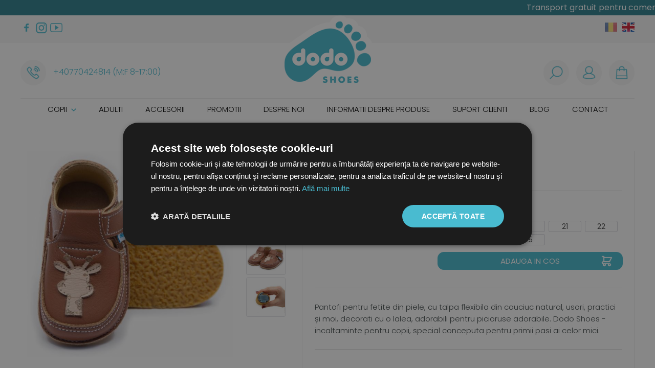

--- FILE ---
content_type: text/html; charset=UTF-8
request_url: https://dodoshoes.ro/ro/copii/pantofi/pantof-giraffe-camel
body_size: 94036
content:
<!DOCTYPE HTML>
<html xmlns="http://www.w3.org/1999/xhtml" lang="ro">
<head>
<meta content="text/html; charset=utf-8" http-equiv="Content-Type" />

<title>Pantof Giraffe/ Camel | Dodo Shoes</title>
<meta name="description" content="Pantofi pentru fetite din piele, cu talpa flexibila din cauciuc natural, usori, practici și moi, decorati cu o lalea, adorabili pentru picioruse adorabile.  Dodo Shoes - incaltaminte pentru copii, special conceputa pentru primii pasi ai celor mici."/>
<meta name="keywords" content="incaltaminte barefoot, mers descult, pantofi primii pasi, pantofi talpa flexibila"/>
<meta name="distribution" content="Global"/>
<meta name="revisit-after" content="3 days"/>
<meta name="authors" content="Royalty Webdesign SRL www.royalty.ro"/>
<meta name="robots" content="index,follow"/>

<meta name="classification" content="Online Shop"/>
<link rel="apple-touch-icon" sizes="57x57" href="/apple-icon-57x57.png">
<link rel="apple-touch-icon" sizes="60x60" href="/apple-icon-60x60.png">
<link rel="apple-touch-icon" sizes="72x72" href="/apple-icon-72x72.png">
<link rel="apple-touch-icon" sizes="76x76" href="/apple-icon-76x76.png">
<link rel="apple-touch-icon" sizes="114x114" href="/apple-icon-114x114.png">
<link rel="apple-touch-icon" sizes="120x120" href="/apple-icon-120x120.png">
<link rel="apple-touch-icon" sizes="144x144" href="/apple-icon-144x144.png">
<link rel="apple-touch-icon" sizes="152x152" href="/apple-icon-152x152.png">
<link rel="apple-touch-icon" sizes="180x180" href="/apple-icon-180x180.png">
<link rel="icon" type="image/png" sizes="192x192"  href="/android-icon-192x192.png">
<link rel="icon" type="image/png" sizes="32x32" href="/favicon-32x32.png">
<link rel="icon" type="image/png" sizes="96x96" href="/favicon-96x96.png">
<link rel="icon" type="image/png" sizes="16x16" href="/favicon-16x16.png">
<link rel="manifest" href="/manifest.json">
<meta name="msapplication-TileColor" content="#ffffff">
<meta name="msapplication-TileImage" content="/ms-icon-144x144.png">
<meta name="theme-color" content="#49bbd0">
<meta name="viewport" content="width=device-width; initial-scale=1.0;  maximum-scale=1"/>


<!-- MS Tile - for Microsoft apps-->
<meta name="msapplication-TileImage" content="https://dodoshoes.ro/imagini/200x200/45874X_pds0018.jpg">  

<meta property="og:site_name" content="DodoShoes.ro">
<meta property="og:title" content="Pantof Giraffe/ Camel | Dodo Shoes">
<meta property="og:description" content="Pantofi pentru fetite din piele, cu talpa flexibila din cauciuc natural, usori, practici și moi, decorati cu o lalea, adorabili pentru picioruse adorabile.  Dodo Shoes - incaltaminte pentru copii, special conceputa pentru primii pasi ai celor mici.">

<meta property="og:image"  itemprop="image" content="https://dodoshoes.ro/imagini/200x200/45874X_pds0018.jpg">
<meta property="og:image:secure_url"  itemprop="image" content="https://dodoshoes.ro/imagini/200x200/45874X_pds0018.jpg">

<meta property="og:type" content="website" />
<meta property="og:image:type" content="image/jpeg">

<meta property="og:image:width" content="200">
<meta property="og:image:height" content="200">

<meta property="og:url" content="https://dodoshoes.ro/ro/pantofi/pantof-giraffe-camel">



<!--[if lt IE 9]>
	<script src="https://html5shim.googlecode.com/svn/trunk/html5.js" type="text/javascript"></script>
<![endif]-->
<!--[if lt IE 9]>
	<script src="https://css3-mediaqueries-js.googlecode.com/svn/trunk/css3-mediaqueries.js"  type="text/javascript"></script>
<![endif]-->

<link href="https://fonts.googleapis.com/css?family=Poppins:300,400,600,700&display=swap&subset=latin-ext" rel="stylesheet"> 
<script>

		window.dataLayer = window.dataLayer || [];
window.dataLayer.push({
    'login_status': 'not-logged'
});
	


</script>

<!-- Google Tag Manager -->
<script>(function(w,d,s,l,i){w[l]=w[l]||[];w[l].push({'gtm.start':
new Date().getTime(),event:'gtm.js'});var f=d.getElementsByTagName(s)[0],
j=d.createElement(s),dl=l!='dataLayer'?'&l='+l:'';j.async=true;j.src=
'https://www.googletagmanager.com/gtm.js?id='+i+dl;f.parentNode.insertBefore(j,f);
})(window,document,'script','dataLayer','GTM-KQCVLGP');</script>
<!-- End Google Tag Manager -->

<script>
   (function(){
       mktr_key = "U3BVX5IL";
       var mktr = document.createElement("script");
        mktr.async = true;
       mktr.src = "https://t.themarketer.com/t/j/" + mktr_key;
       var s = document.getElementsByTagName("script")[0];
       s.parentNode.insertBefore(mktr,s);
    })();
</script>
<link href="dodoshoes.css" rel="stylesheet" type="text/css" />
<link href="/dodoshoes.css" rel="stylesheet" type="text/css" />
</head>
   
<body>
	<script>
   dataLayer.push({
       event: "__sm__view_product",
       product_id: 10675   });
</script>

   
<!-- Google Tag Manager (noscript) -->
<noscript><iframe src="https://www.googletagmanager.com/ns.html?id=GTM-KQCVLGP"
height="0" width="0" style="display:none;visibility:hidden"></iframe></noscript>

<!-- End Google Tag Manager (noscript) -->

<div class="banda-mesaj"><div class="mesajsus">Transport gratuit pentru comenzi peste 300 lei!</div></div> 
<div class="banda-cautare ascuns" id="cauta-tot">
        <div class="mijloc">
        <div class="cauta-tot" >
					<form id="cautare" name="cautare" method="get" action="/ro/cauta">
						<input type="text" class="casuta-cauta" name="termen" onkeyup="suggest(this.value);" autocomplete="off"/>
						<button type="submit" class="buton-cauta" >&nbsp;</button>
                        <div class="clear"></div>
					</form>
					<div class="suggestionsBox" id="suggestions" style="display: none;">
          <div class="suggestionList" id="suggestionsList"> &nbsp; </div>
         
        </div>
           
				</div>
        <div class="clear"></div>
            </div>
    </div>
    <div class="bgd-sus">
        <div class="mijloc" style="text-align: center; position: relative;">
            <div class="retele">
                				<a href="https://www.facebook.com/dodoshoesromania/" target="_blank" rel="nofollow"><img src="/images/f.png" alt="Facebook" class="retea activ" style=""/></a><a href="https://www.instagram.com/dodoshoesromania/?hl=ro" target="_blank" rel="nofollow"><img src="/images/i.png" alt="Instagram" class="retea activ" style=""/></a><a href="" target="_blank" rel="nofollow"><img src="/images/t.png" alt="Twitter" class="retea activ" style="display:none"/></a><a href="https://www.youtube.com/channel/UCGHYpKJ-n_Wi7uqOcFJ2C1g" target="_blank" rel="nofollow"><img src="/images/y.png" alt="Youtube" class="retea activ" style=""/></a>
            </div>
            <a href="/ro"><img src="/images/dodo-shoes.png" class="activ" style="max-width: 40%;" alt="Dodo Shoes"/></a>
            
       <div style="position: absolute; top: 0; right: 0; padding-top: 14px;">
                    <a href="https://dodoshoes.ro" target="_blank"><img  class="activ2" src="/images/ro.png" alt="" style="width: 24px; height: 18px;"/></a>
              <a href="https://dodo-shoes.com"><img  src="/images/en.png" alt="" style="width: 24px; height: 18px; padding-left: 6px;"/></a>
                   
                </div>
                          <div class="tel-sus">
            <a href="tel:+4077042481481700">
                <img src="/images/tel-sus.png" class="activ" alt=""/>
                <span class="deascuns">+40770424814 (M:F 8-17:00)</span>    
            </a>
            
            </div>
            <div class="icon-sus">
            <a href="javascript:cauta()"><img src="/images/cauta-sus.png" class="activ deascuns" alt=""/></a>
            <a href="/ro/contul-meu"  style="position: relative;"><img src="/images/cont-sus.png" class="activ" alt=""/></a>
            <a href="/ro/cos-de-cumparaturi" style="position: relative;"><img src="/images/cos-sus.png" class="activ" alt=""/><span id="produsecos">&nbsp;</span></a>
            </div>
            
            
             </div>    
</div>
        
        <div class="mijloc">
            
             <div class="separator-sus2"></div>
            <div class="ascuns buton-meniu-ascuns"><a href="javascript:aratameniu()" style="background-image: none; text-align: left;"><img src="/images/meniu.png" style="padding-right: 10px; height: 25px; vertical-align: middle; " alt=""/>MENIU</a></div>
            <div class="meniu-tot">
                    <div class="meniu-mobil" id="meniu-mobil">
             
             <div class="ascuns" style="float: right"><a href="javascript:aratameniu()"><img src="/images/inchide.png" style="width: 20px;" alt=""/></a></div>
             
            <div class="separator10 ascuns"></div>
             
   		    <ul class="myMenu deascuns"> 
        	<li><a href="/ro/copii" >
                Copii                                 <img src="/images/sageata-meniu.png" alt="" style="vertical-align: middle; padding: 0px!important; width: 10px; margin-left: 4px;"/>
                            </a>
                
            
            <ul>
              
                
                
                
            	                
                
               
                
                                 <li>
                                            <a href="/ro/copii/sandale">Sandale</a>                    <a href="/ro/copii/pantofi">Pantofi</a>                    <a href="/ro/copii/ghetute-noah">Ghetute</a>                    <a href="/ro/copii/cizme">Cizme</a></li>
                
                                
                
                
              
                
                
                             
            
            	<li><strong style="font-size: 14px;  text-transform: uppercase;">Etape de dezvoltare</strong>
                                    <div><a href="/ro/copii?ed=5019">Primii pasi</a></div>                  <div><a href="/ro/copii?ed=5020">3-9 ani</a></div></li>
                
                
               
                
                

                
               
                                
                             
            
            	<li><strong style="font-size: 14px;  text-transform: uppercase;">Colectii</strong>
                                    <div><a href="/ro/copii?colectie=5007">Sandale minimaliste</a></div>                  <div><a href="/ro/copii?colectie=5001">Pantofi minimalisti</a></div>                  <div><a href="/ro/copii?colectie=5005">Sandale Luna</a></div>                  <div><a href="/ro/copii?colectie=5002">Pantofi Noah</a></div>                  <div><a href="/ro/copii?colectie=5008">Ghete Noah</a></div>                  <div><a href="/ro/copii?colectie=5006">Ghete Thermo</a></div>                  <div><a href="/ro/copii?colectie=5003">Cizme blana merino</a></div></li>
                
                
               
                
                

                
               
                                  
                                
                
                
                </ul>
           

			
                           
                
           
           
                
                
                
                
            
            
            </li>
            <li><a href="/ro/adulti" >
                Adulti                            </a>
                             
                
           
           
                
                
                
                
            
            
            </li>
            <li><a href="/ro/accesorii" >
                Accesorii                            </a>
                             
                
           
           
                
                
                
                
            
            
            </li>
                       <li><a href="/ro/promotii">Promotii</a></li>
            <li style="position: relative;"><a href="/ro/despre-noi-3674" >
                Despre noi                            </a>
                
            
            <ul style="width: 260px!important; max-width: 260px!important; ">
              
                
                
                
            	<li style="width:100%!important;"><a  style="width: 100%important;" href="/ro/despre-noi-3674/cine-suntem"><span style="font-size: 14px; text-transform: none;">Cine suntem?</span></a>
                 </li>
                
                
               
                
               
                
                               
                </ul>
           

			
                           
                
           
           
                
                
                
                
            
            
            </li>
            <li style="position: relative;"><a href="/ro/informatii-despre-produse" >
                Informatii despre produse                            </a>
                
            
            <ul style="width: 260px!important; max-width: 260px!important; ">
              
                
                
                
            	<li style="width:100%!important;"><a  style="width: 100%important;" href="/ro/informatii-despre-produse/de-ce-alegem-incaltamintea-mers-descult"><span style="font-size: 14px; text-transform: none;">De ce alegem incaltamintea &#8220;mers descult&#8221;</span></a>
                 </li>
                
                
               
                
               
                
                <li style="width:100%!important;"><a  style="width: 100%important;" href="/ro/informatii-despre-produse/cum-sunt-facuti-pantofiorii"><span style="font-size: 14px; text-transform: none;">Cum sunt facuti pantofiorii?</span></a>
                 </li>
                
                
               
                
               
                
                <li style="width:100%!important;"><a  style="width: 100%important;" href="/ro/informatii-despre-produse/ghid-marimi"><span style="font-size: 14px; text-transform: none;">Ghid marimi</span></a>
                 </li>
                
                
               
                
               
                
                <li style="width:100%!important;"><a  style="width: 100%important;" href="/ro/informatii-despre-produse/instructiuni-de-intretinere"><span style="font-size: 14px; text-transform: none;">Instructiuni de intretinere</span></a>
                 </li>
                
                
               
                
               
                
                               
                </ul>
           

			
                           
                
           
           
                
                
                
                
            
            
            </li>
            <li style="position: relative;"><a href="/ro/suport-clienti" >
                Suport clienti                            </a>
                
            
            <ul style="width: 260px!important; max-width: 260px!important; ">
              
                
                
                
            	<li style="width:100%!important;"><a  style="width: 100%important;" href="/ro/suport-clienti/cum-comand"><span style="font-size: 14px; text-transform: none;">Cum comand?</span></a>
                 </li>
                
                
               
                
               
                
                <li style="width:100%!important;"><a  style="width: 100%important;" href="/ro/suport-clienti/livrarea-produselor"><span style="font-size: 14px; text-transform: none;">Livrarea produselor</span></a>
                 </li>
                
                
               
                
               
                
                <li style="width:100%!important;"><a  style="width: 100%important;" href="/ro/suport-clienti/politica-de-retur"><span style="font-size: 14px; text-transform: none;">Politica de Retur</span></a>
                 </li>
                
                
               
                
               
                
                <li style="width:100%!important;"><a  style="width: 100%important;" href="/ro/suport-clienti/schimbarea-unui-produs-schimb-marime"><span style="font-size: 14px; text-transform: none;">Schimbarea unui produs/ schimb marime</span></a>
                 </li>
                
                
               
                
               
                
                <li style="width:100%!important;"><a  style="width: 100%important;" href="/ro/suport-clienti/garantia-produselor"><span style="font-size: 14px; text-transform: none;">Garantia produselor</span></a>
                 </li>
                
                
               
                
               
                
                               
                </ul>
           

			
                           
                
           
           
                
                
                
                
            
            
            </li>
                            
                
            <li><a href="/ro/blog">Blog</a></li>
                 <li><a href="/ro/contact">Contact</a></li> 
					
            </ul>
             <div class="ascuns">
             <div style="text-align: center;">
                	
					<a href="https://www.facebook.com/dodoshoesromania/" target="_blank" rel="nofollow"><img src="/images/f.png" alt="Facebook" class="retea"  style=" "/></a>
					
					<a href="" target="_blank" rel="nofollow"><img src="/images/t.png" alt="Twitter"  class="retea" style=" display:none"/></a>
					
				
					
				
				
					<a href="https://www.instagram.com/dodoshoesromania/?hl=ro" target="_blank" rel="nofollow"><img src="/images/i.png" alt="Instagram" class="retea" style=""/></a>
					
					<a href="https://www.youtube.com/channel/UCGHYpKJ-n_Wi7uqOcFJ2C1g" target="_blank" rel="nofollow"><img src="/images/y.png" alt="Youtube" class="retea"  style=""/></a></div>
                <div class="buton-meniu-ascuns"><a href="/ro"  style="background-image: none;">Home</a></div>
                 
                              
            
                
                     <div class="buton-meniu-ascuns"><a href="javascript:submeniu('50')" >Copii</a></div>
                  
            
           <div class="subcategorii-meniu-ascuns" id="submeniu-meniu-ascuns50">
                
                    <div class="buton-meniu-ascuns2"><a href="/ro/copii" ><strong>Toate produsele din Copii</strong></a></div>
                
                
            	                
                
               
                
                               <div class="buton-meniu-ascuns2" style="background-image: none!important;"><a href="/ro/copii/sandale"><strong>Sandale</strong></a></div>
                                
                
               
                
                               <div class="buton-meniu-ascuns2" style="background-image: none!important;"><a href="/ro/copii/pantofi"><strong>Pantofi</strong></a></div>
                                
                
               
                
                               <div class="buton-meniu-ascuns2" style="background-image: none!important;"><a href="/ro/copii/ghetute-noah"><strong>Ghetute</strong></a></div>
                                
                
               
                
                               <div class="buton-meniu-ascuns2" style="background-image: none!important;"><a href="/ro/copii/cizme"><strong>Cizme</strong></a></div>
                                
                                
            
            	<div class="buton-meniu-ascuns2"  style="background-image: none!important;"><strong style="font-size: 14px;  text-transform: uppercase;"><a href="javascript:void()">Etape de dezvoltare</a></strong></div>
                                    <div class="buton-meniu-ascuns2"  style="background-image: none!important;"><a href="/ro/copii?ed=5019">Primii pasi</a></div>                  <div class="buton-meniu-ascuns2"  style="background-image: none!important;"><a href="/ro/copii?ed=5020">3-9 ani</a></div>                
                
               
                
                

                
               
                                
                             
            
            	<div class="buton-meniu-ascuns2"  style="background-image: none!important;"><strong style="font-size: 14px;  text-transform: uppercase;"><a href="javascript:void()">Colectii</a></strong></div>
                                   <div class="buton-meniu-ascuns2"  style="background-image: none!important;"><a href="/ro/copii?colectie=5007">Sandale minimaliste</a></div>                 <div class="buton-meniu-ascuns2"  style="background-image: none!important;"><a href="/ro/copii?colectie=5001">Pantofi minimalisti</a></div>                 <div class="buton-meniu-ascuns2"  style="background-image: none!important;"><a href="/ro/copii?colectie=5005">Sandale Luna</a></div>                 <div class="buton-meniu-ascuns2"  style="background-image: none!important;"><a href="/ro/copii?colectie=5002">Pantofi Noah</a></div>                 <div class="buton-meniu-ascuns2"  style="background-image: none!important;"><a href="/ro/copii?colectie=5008">Ghete Noah</a></div>                 <div class="buton-meniu-ascuns2"  style="background-image: none!important;"><a href="/ro/copii?colectie=5006">Ghete Thermo</a></div>                 <div class="buton-meniu-ascuns2"  style="background-image: none!important;"><a href="/ro/copii?colectie=5003">Cizme blana merino</a></div>                
                
               
                
                

                
               
                     
                    
             </div>  
                
                
           

			
                            
                 
                 
                 
                    
               
                 
                 
                 
                 
                 
                 
                 
                 
            
            
                         
            
                              
                   <div class="buton-meniu-ascuns"  style="background-image: none!important;"><a href="/ro/adulti" >Adulti</a></div>
                 
                 
                                  
                 
                 
                 
                    
               
                 
                 
                 
                 
                 
                 
                 
                 
            
            
                         
            
                              
                   <div class="buton-meniu-ascuns"  style="background-image: none!important;"><a href="/ro/accesorii" >Accesorii</a></div>
                 
                 
                                  
                 
                 
                 
                    
               
                 
                 
                 
                 
                 
                 
                 
                 
            
            
                            
              
                <div class="buton-meniu-ascuns"><a href="/ro/promotii">Promotii</a></div>
                 
                 
                   <div class="buton-meniu-ascuns"><a href="/ro/despre-noi-3674" >Despre noi</a></div>
                 <div class="buton-meniu-ascuns"><a href="/ro/informatii-despre-produse" >Informatii despre produse</a></div>
                 <div class="buton-meniu-ascuns"><a href="/ro/suport-clienti" >Suport clienti</a></div>
                                 
                 
                 
                 
             <div class="buton-meniu-ascuns"><a href="/ro/blog">Blog</a></div>
                 <div class="buton-meniu-ascuns"><a href="/ro/contact">Contact</a></div>   
             
             </div>
             
             
            
            <div class="clear"></div>
</div>
                
                </div>
            
            <div class="clear"></div>
            </div>    
     <div class="mijloc">
    
        <div class="banner-container">
          <div class="banner-container2">
		<div class="banner-tot">
        
                       
		</div>
	</div></div>
    
    </div>
    
     <div class="separator20"></div>
    <div class="separator20"></div>
    <div class="separator20 deascuns"></div>

    
    <div class="mijloc">
	  <div class="ascuns" style="text-align: center;">
	    <div class="titlu-pagina">
	      Pantof Giraffe/ Camel        </div>
	   <div class="istoric"><a href="/ro">Home</a>
	        	        &raquo; <a href="/ro/copii">
	          Copii	          </a>
	        	        &raquo; <a href="/ro/copii/pantofi">
	          Pantofi	          </a>
	                  </div>
	    <div class="separator-titlu"></div>
      </div>
	  <div class="coloana222" style="position: relative;">         
			    	    
	    <div id="poza-tot" class="poza-mare">
	      <div class="images-container" itemscope itemtype="http://schema.org/ImageGallery">
	        	        <div class="pozaprinc" onmouseout="event.stopImmediatePropagation();">
	          <figure itemprop="associatedMedia" itemscope itemtype="http://schema.org/ImageObject"> <a href="/img/45874X_pds0018.jpg"  class="thumbnail" itemprop="contentUrl" data-size="1920x1920" data-pswp-uid="lot-gallery-images"> <img src="/imagini-w/600/45874X_pds0018.jpg"   style="display:block; max-width: 100%; max-height: 100%;" data-zoom-image="/img/45874X_pds0018.jpg" id="poza"  itemprop="thumbnail" alt=""/> </a>
	            <figcaption itemprop="caption description" style="display: none;">
	                              </figcaption>
              </figure>
            </div>
	        	        <div  style="display: none;">
	          <figure itemprop="associatedMedia" itemscope itemtype="http://schema.org/ImageObject"> <a href="/img/96833B_pds0018.jpg"  class="thumbnail" itemprop="contentUrl" data-size="1920x1920" data-pswp-uid="lot-gallery-images"> <img src="/imagini/240x160/96833B_pds0018.jpg"  style="display:block; width: 100%;" itemprop="thumbnail" alt=""/> </a>
	            <figcaption itemprop="caption description" style="display: none;">
	                              </figcaption>
              </figure>
            </div>
	        	        <div  style="display: none;">
	          <figure itemprop="associatedMedia" itemscope itemtype="http://schema.org/ImageObject"> <a href="/img/16550F_pds0018.jpg"  class="thumbnail" itemprop="contentUrl" data-size="1920x1920" data-pswp-uid="lot-gallery-images"> <img src="/imagini/240x160/16550F_pds0018.jpg"  style="display:block; width: 100%;" itemprop="thumbnail" alt=""/> </a>
	            <figcaption itemprop="caption description" style="display: none;">
	                              </figcaption>
              </figure>
            </div>
	        	        <div  style="display: none;">
	          <figure itemprop="associatedMedia" itemscope itemtype="http://schema.org/ImageObject"> <a href="/img/1460Generic2.-2021.jpg"  class="thumbnail" itemprop="contentUrl" data-size="1920x1920" data-pswp-uid="lot-gallery-images"> <img src="/imagini/240x160/1460Generic2.-2021.jpg"  style="display:block; width: 100%;" itemprop="thumbnail" alt=""/> </a>
	            <figcaption itemprop="caption description" style="display: none;">
	                              </figcaption>
              </figure>
            </div>
	                  </div>
        </div>
	    <div class="poze-mici">
	      	      <script type="text/javascript">
			function pozamare1726()
			{
				$("#poza-tot").html('<div class="images-container" itemscope itemtype="http://schema.org/ImageGallery"><div class="pozaprinc" onmouseout="event.stopImmediatePropagation();"><figure itemprop="associatedMedia" itemscope itemtype="http://schema.org/ImageObject"><a href="/img/45874X_pds0018.jpg"  class="thumbnail" itemprop="contentUrl" data-size="1920x1920" data-pswp-uid="lot-gallery-images"><img  src="/imagini-w/600/45874X_pds0018.jpg"  style="display:block; max-width: 100%;" data-zoom-image="/img/45874X_pds0018.jpg" id="poza" itemprop="thumbnail" alt=""/></a><figcaption itemprop="caption description" style="display: none;"></figcaption></figure></div><div style="display:none"><figure itemprop="associatedMedia" itemscope itemtype="http://schema.org/ImageObject"><a href="/img/96833B_pds0018.jpg"  class="thumbnail" itemprop="contentUrl" data-size="1920x1920" data-pswp-uid="lot-gallery-images"><img src="/imagini/240x160/96833B_pds0018.jpg" style="display:block;  width: 100%;" itemprop="thumbnail" alt=""/></a><figcaption itemprop="caption description" style="display: none;"></figcaption></figure></div><div style="display:none"><figure itemprop="associatedMedia" itemscope itemtype="http://schema.org/ImageObject"><a href="/img/16550F_pds0018.jpg"  class="thumbnail" itemprop="contentUrl" data-size="1920x1920" data-pswp-uid="lot-gallery-images"><img src="/imagini/240x160/16550F_pds0018.jpg" style="display:block;  width: 100%;" itemprop="thumbnail" alt=""/></a><figcaption itemprop="caption description" style="display: none;"></figcaption></figure></div><div style="display:none"><figure itemprop="associatedMedia" itemscope itemtype="http://schema.org/ImageObject"><a href="/img/1460Generic2.-2021.jpg"  class="thumbnail" itemprop="contentUrl" data-size="1920x1920" data-pswp-uid="lot-gallery-images"><img src="/imagini/240x160/1460Generic2.-2021.jpg" style="display:block;  width: 100%;" itemprop="thumbnail" alt=""/></a><figcaption itemprop="caption description" style="display: none;"></figcaption></figure></div></div>');
				
					if($(window).width() > 990){
					$('.zoomContainer').remove();
$('#pozar').removeData('elevateZoom');
		$("#poza").elevateZoom();
		}
					
				
		 initPhotoSwipeFromDOM('.images-container figure');
		
									}
		  
		  </script>
            
            	      <div class="casuta-poza-produs"><a href="javascript:pozamare1726()" title=""><img src="/imagini-w/200/45874X_pds0018.jpg" alt="" width="100%" border="0"  itemprop="image" style="display: block;"/></a></div>	      	      <script type="text/javascript">
			function pozamare1724()
			{
				$("#poza-tot").html('<div class="images-container" itemscope itemtype="http://schema.org/ImageGallery"><div class="pozaprinc" onmouseout="event.stopImmediatePropagation();"><figure itemprop="associatedMedia" itemscope itemtype="http://schema.org/ImageObject"><a href="/img/96833B_pds0018.jpg"  class="thumbnail" itemprop="contentUrl" data-size="1920x1920" data-pswp-uid="lot-gallery-images"><img  src="/imagini-w/600/96833B_pds0018.jpg"  style="display:block; max-width: 100%;" data-zoom-image="/img/96833B_pds0018.jpg" id="poza" itemprop="thumbnail" alt=""/></a><figcaption itemprop="caption description" style="display: none;"></figcaption></figure></div><div style="display:none"><figure itemprop="associatedMedia" itemscope itemtype="http://schema.org/ImageObject"><a href="/img/45874X_pds0018.jpg"  class="thumbnail" itemprop="contentUrl" data-size="1920x1920" data-pswp-uid="lot-gallery-images"><img src="/imagini/240x160/45874X_pds0018.jpg" style="display:block;  width: 100%;" itemprop="thumbnail" alt=""/></a><figcaption itemprop="caption description" style="display: none;"></figcaption></figure></div><div style="display:none"><figure itemprop="associatedMedia" itemscope itemtype="http://schema.org/ImageObject"><a href="/img/16550F_pds0018.jpg"  class="thumbnail" itemprop="contentUrl" data-size="1920x1920" data-pswp-uid="lot-gallery-images"><img src="/imagini/240x160/16550F_pds0018.jpg" style="display:block;  width: 100%;" itemprop="thumbnail" alt=""/></a><figcaption itemprop="caption description" style="display: none;"></figcaption></figure></div><div style="display:none"><figure itemprop="associatedMedia" itemscope itemtype="http://schema.org/ImageObject"><a href="/img/1460Generic2.-2021.jpg"  class="thumbnail" itemprop="contentUrl" data-size="1920x1920" data-pswp-uid="lot-gallery-images"><img src="/imagini/240x160/1460Generic2.-2021.jpg" style="display:block;  width: 100%;" itemprop="thumbnail" alt=""/></a><figcaption itemprop="caption description" style="display: none;"></figcaption></figure></div></div>');
				
					if($(window).width() > 990){
					$('.zoomContainer').remove();
$('#pozar').removeData('elevateZoom');
		$("#poza").elevateZoom();
		}
					
				
		 initPhotoSwipeFromDOM('.images-container figure');
		
									}
		  
		  </script>
            
            	      <div class="casuta-poza-produs"><a href="javascript:pozamare1724()" title=""><img src="/imagini-w/200/96833B_pds0018.jpg" alt="" width="100%" border="0"  itemprop="image" style="display: block;"/></a></div>	      	      <script type="text/javascript">
			function pozamare1725()
			{
				$("#poza-tot").html('<div class="images-container" itemscope itemtype="http://schema.org/ImageGallery"><div class="pozaprinc" onmouseout="event.stopImmediatePropagation();"><figure itemprop="associatedMedia" itemscope itemtype="http://schema.org/ImageObject"><a href="/img/16550F_pds0018.jpg"  class="thumbnail" itemprop="contentUrl" data-size="1920x1920" data-pswp-uid="lot-gallery-images"><img  src="/imagini-w/600/16550F_pds0018.jpg"  style="display:block; max-width: 100%;" data-zoom-image="/img/16550F_pds0018.jpg" id="poza" itemprop="thumbnail" alt=""/></a><figcaption itemprop="caption description" style="display: none;"></figcaption></figure></div><div style="display:none"><figure itemprop="associatedMedia" itemscope itemtype="http://schema.org/ImageObject"><a href="/img/45874X_pds0018.jpg"  class="thumbnail" itemprop="contentUrl" data-size="1920x1920" data-pswp-uid="lot-gallery-images"><img src="/imagini/240x160/45874X_pds0018.jpg" style="display:block;  width: 100%;" itemprop="thumbnail" alt=""/></a><figcaption itemprop="caption description" style="display: none;"></figcaption></figure></div><div style="display:none"><figure itemprop="associatedMedia" itemscope itemtype="http://schema.org/ImageObject"><a href="/img/96833B_pds0018.jpg"  class="thumbnail" itemprop="contentUrl" data-size="1920x1920" data-pswp-uid="lot-gallery-images"><img src="/imagini/240x160/96833B_pds0018.jpg" style="display:block;  width: 100%;" itemprop="thumbnail" alt=""/></a><figcaption itemprop="caption description" style="display: none;"></figcaption></figure></div><div style="display:none"><figure itemprop="associatedMedia" itemscope itemtype="http://schema.org/ImageObject"><a href="/img/1460Generic2.-2021.jpg"  class="thumbnail" itemprop="contentUrl" data-size="1920x1920" data-pswp-uid="lot-gallery-images"><img src="/imagini/240x160/1460Generic2.-2021.jpg" style="display:block;  width: 100%;" itemprop="thumbnail" alt=""/></a><figcaption itemprop="caption description" style="display: none;"></figcaption></figure></div></div>');
				
					if($(window).width() > 990){
					$('.zoomContainer').remove();
$('#pozar').removeData('elevateZoom');
		$("#poza").elevateZoom();
		}
					
				
		 initPhotoSwipeFromDOM('.images-container figure');
		
									}
		  
		  </script>
            
            	      <div class="casuta-poza-produs"><a href="javascript:pozamare1725()" title=""><img src="/imagini-w/200/16550F_pds0018.jpg" alt="" width="100%" border="0"  itemprop="image" style="display: block;"/></a></div>	      	      <script type="text/javascript">
			function pozamare1723()
			{
				$("#poza-tot").html('<div class="images-container" itemscope itemtype="http://schema.org/ImageGallery"><div class="pozaprinc" onmouseout="event.stopImmediatePropagation();"><figure itemprop="associatedMedia" itemscope itemtype="http://schema.org/ImageObject"><a href="/img/1460Generic2.-2021.jpg"  class="thumbnail" itemprop="contentUrl" data-size="1920x1920" data-pswp-uid="lot-gallery-images"><img  src="/imagini-w/600/1460Generic2.-2021.jpg"  style="display:block; max-width: 100%;" data-zoom-image="/img/1460Generic2.-2021.jpg" id="poza" itemprop="thumbnail" alt=""/></a><figcaption itemprop="caption description" style="display: none;"></figcaption></figure></div><div style="display:none"><figure itemprop="associatedMedia" itemscope itemtype="http://schema.org/ImageObject"><a href="/img/45874X_pds0018.jpg"  class="thumbnail" itemprop="contentUrl" data-size="1920x1920" data-pswp-uid="lot-gallery-images"><img src="/imagini/240x160/45874X_pds0018.jpg" style="display:block;  width: 100%;" itemprop="thumbnail" alt=""/></a><figcaption itemprop="caption description" style="display: none;"></figcaption></figure></div><div style="display:none"><figure itemprop="associatedMedia" itemscope itemtype="http://schema.org/ImageObject"><a href="/img/96833B_pds0018.jpg"  class="thumbnail" itemprop="contentUrl" data-size="1920x1920" data-pswp-uid="lot-gallery-images"><img src="/imagini/240x160/96833B_pds0018.jpg" style="display:block;  width: 100%;" itemprop="thumbnail" alt=""/></a><figcaption itemprop="caption description" style="display: none;"></figcaption></figure></div><div style="display:none"><figure itemprop="associatedMedia" itemscope itemtype="http://schema.org/ImageObject"><a href="/img/16550F_pds0018.jpg"  class="thumbnail" itemprop="contentUrl" data-size="1920x1920" data-pswp-uid="lot-gallery-images"><img src="/imagini/240x160/16550F_pds0018.jpg" style="display:block;  width: 100%;" itemprop="thumbnail" alt=""/></a><figcaption itemprop="caption description" style="display: none;"></figcaption></figure></div></div>');
				
					if($(window).width() > 990){
					$('.zoomContainer').remove();
$('#pozar').removeData('elevateZoom');
		$("#poza").elevateZoom();
		}
					
				
		 initPhotoSwipeFromDOM('.images-container figure');
		
									}
		  
		  </script>
            
            	      <div class="casuta-poza-produs"><a href="javascript:pozamare1723()" title=""><img src="/imagini-w/200/1460Generic2.-2021.jpg" alt="" width="100%" border="0"  itemprop="image" style="display: block;"/></a></div>	              </div>
      </div>
	  	  <div class="coloana2-produs">
	    <div class="deascuns">
	      <h1 class="subtitlu-pagina" itemprop="name">
            
	        Pantof Giraffe/ Camel			    
          </h1>
	      <div class="istoric"  style="text-align: left;"><a href="/ro">Home</a>
	        	        &raquo; <a href="/ro/copii">
	          Copii	          </a>
	        	        &raquo; <a href="/ro/copii/pantofi">
	          Pantofi	          </a>
	                  </div>
	      <div class="separator10c2b">&nbsp;</div>
	      <div class="separator10 clear"></div>
			 <div class="clear"></div>
		  				 				 
				           				 <div class="clear"></div>
	  
        </div>
	  
	   
	    <div class="clear"></div>
	   
            <div class="text"></div>
            <div class="clear"></div>
	  
	    <div class="separator10"></div>
	    <div id="prettot">
	      <div style="clear: both; height: 6px;"></div>
	      <div class="pret"  style="text-align: left">
	        Pret	        </div>
	      	      <div class="pret" id="pretf" style="text-align: left">
	        	      
	          189	          Lei
           
	                  </div>
            
            
          <script type="text/javascript">
			  
			 
			  
			  
			  		function adaugaincos()
				  		{
							var id2=$("#idf").val();
							var cod2=$("#codf").val();
							var cant2='1';
							
                            if(id2!='') {
                            
							var pret2=$("#pret").val();
							if (pret2>0) {
							
							$.post( "/adauga-cos-ajax.php?lb=ro&id=5039", { a: "adauga", id: ""+id2+"", cant: ""+cant2+""} ).done(function(data) {
								
								calculeazacospret();
								calculeazacosproduse();
								aratacos();
								
								
								 dataLayer.push({  
        event: "__sm__add_to_cart",
        product_id: 10675,
        quantity: 1,
        variation: {
            id: id2,
            sku: cod2
        }
   });
								
								
								
								
								window.dataLayer = window.dataLayer || [];
window.dataLayer.push({'ecommerce': null});
window.dataLayer.push({
  'event': 'add_to_cart',
  'ecommerce': {
  'currency': 'RON',
  'value': 189,
    'items': [{
      'item_name': 'Pantof Giraffe/ Camel', // Name or ID is required.
      'item_id': id2,
      'price': 189,
      'item_brand': 'Dodo Shoes',
      'item_category': 'Pantofi',
      'item_category2': 'Copii',
      'item_category3': '',
      'item_category4': '',
      'item_variant': '',
      'quantity': 1,
      'google_business_vertical': 'retail',
      'id': '67890'
    }]
  }
});
								
								
								
								
								
								
								
							
							});
								} else { alert("Produsul nu mai este in stoc.");}
                            } else 
                            {
                            	$("#deasupra2").show().delay(6000).fadeOut();
	
	$("#deasupra").show();
	$("#deasupra").html('<div style="float:right"><a href="javascript:inchidedetalii()"><img src="/images/inchide.png" width="20" alt=""/></a></div><div class="clear"></div><div class="separator10"></div><br><div class="text-pop-cc" style="text-align:center!important;">Te rog selectează marimea produsului înainte de a-l adăuga în coșul tău.<br><br></div>').delay(6000).fadeOut();
                            }
                           
						}
				 
				
				
			  </script>
		
            
            
	      <div class="separator10"></div>
        </div>
	    <input type="hidden" name="stoc" id="stoc" value="">
	    <input type="hidden" name="pretv" id="pretv" value="">
	    <input type="hidden" name="pret" id="pret" value="">
	    <input type="hidden" name="idf" id="idf" value="">
	    <input type="hidden" name="codf" id="codf" value="">
         
	    <div class="pretp2">
	      	      	      <div class="titlu-sortare">Alegeti marimea</div>
        <div class="separator10"></div>
            
                        <div id="m12600" class="marimec marimel2"><a   href="javascript:pozamarev12600()">18</a></div>
                        <div id="m12601" class="marimec marimel2"><a   href="javascript:pozamarev12601()">19</a></div>
                        <div id="m12599" class="marimec marimel2"><a   href="javascript:pozamarev12599()">20</a></div>
                        <div id="m12598" class="marimec marimel2"><a   href="javascript:pozamarev12598()">21</a></div>
                        <div id="m12603" class="marimec marimel2"><a   href="javascript:pozamarev12603()">22</a></div>
                        <div id="m12604" class="marimec marimel2"><a   href="javascript:pozamarev12604()">23</a></div>
                        <div id="m12602" class="marimec marimel2"><a   href="javascript:pozamarev12602()">24</a></div>
                        <div id="m12605" class="marimec marimel2"><a   href="javascript:pozamarev12605()">25</a></div>
                        
            
            
	     
	      <div class="separator10"></div>
	                  <script>
                function backinstock(id)
                {
                
                    $("#backin").val(id);
                    $("#backinstock").slideDown(300);
                    
                }
                
                function trimiteback()
                {
                var email=$("#emailb").val();
                var produs=$("#backin").val(); 
                
                  $.post( "/backin.php?lb=ro&id=9609", { email: ""+email+"", produs: ""+produs+""} ).done(function(data) {
								
								
							  $("#backinstock").slideUp(300);
							});  
                    
                    
              
                }
            </script>
			<div id="backinstock" style="padding: 10px; margin-bottom: 10px; margin-top: 10px; border-radius: 3px; border: 1px solid #cecece; display: none;">
               <input type="hidden" name="backin" id="backin"/>
                <div class="titlu-form">Email:</div>
                <div class="continut-form"><input type="text" class="fieldForm" name="emailb" id="emailb"/></div>
                <div class="separator10"></div>
                 <div class="detalii-produs"><a href="javascript:trimiteback()" style="width: 100%; padding: 0; text-align: center; background-image: none;">ADAUGA ADRESA</a></div>
               
            <div class="clear"></div>
            
            </div>
			
		 				 <div class="detalii-produs" ><a href="javascript:adaugaincos()" style="width: 100%; padding: 0; text-align: center">ADAUGA IN COS</a></div>
	      <div class="separator10"></div>
                  	
                    </div>
	    <div class="separator10c2">&nbsp;</div>
	    <div class="separator10c2">&nbsp;</div>
	    <div class="separator10c2b">&nbsp;</div>
          <div class="text" id="marimixx"></div>
	    <div class="separator10c2">&nbsp;</div>
	    <div class="separator10c2">&nbsp;</div>
	    <div class="text">
	      Pantofi pentru fetite din piele, cu talpa flexibila din cauciuc natural, usori, practici și moi, decorati cu o lalea, adorabili pentru picioruse adorabile.  Dodo Shoes - incaltaminte pentru copii, special conceputa pentru primii pasi ai celor mici.        </div>
	  
	    <div class="separator10"></div>
	  
	    <div class="separator10c2">&nbsp;</div>
	    <div class="separator10c2b">&nbsp;</div>
		  <div class="separator10"></div>
	    	    <div class="clear"></div>
	    <div class="separator20"></div>
             			  <div class="clear"></div>
	 
      </div>
		
			 <div class="clear"></div>
	  <div class="separator35"></div>
	  <div class="separator20"></div>
        <div class="umbra100">
	  <div style="text-align: center"><div class="subtitlu-pagina">Detalii</div><br>
 <div class="separator-titlu"></div></div>
           
	  <div class="separator20"></div>
		<div class="text"><ul>
	<li>
	<p><span style="color:#222222">piele moale, ce permite aerisirea optima a piciorulului</span></p>
	</li>
	<li>
	<p>&nbsp;fara intarituri</p>
	</li>
	<li>
	<p>brant tabacit vegetal</p>
	</li>
	<li>
	<p>talpa din cauciuc natural de 3 mm, extrem de flexibila, anti derapanta</p>
	</li>
	<li>
	<p>sistem de inchidere tip velcro pentru o fixare optima si incaltare usoara</p>
	</li>
	<li>
	<p>forma anatomica pentru copii, cu spatiu suficient pentru degetele.</p>
	</li>
	<li>
	<p>foarte usori</p>
	</li>
</ul>
		</div>
            </div>
				
	 <div class="clear"></div>
</div>
   
    
        <div id="textghid" style="display: none;"><div class="text"><p><span style="font-size:16px"><strong>Ghid marimi</strong></span></p>

<p>&nbsp;</p>

<p>&nbsp;</p>

<p>Pentru a masura corect talpa copilului asezati piciorusul pe o suprafata plana, sub greutatea corpului, si desenati pe o coala de hartie conturul acestuia. Se masoara apoi distanta dintre varful degetului mare si calcai de preferat cu un liniar/rigla.<strong> V</strong><strong>a rugam nu folositi metrul de croitorie deoarece este gradat de la 1.</strong></p>

<p>&nbsp;</p>

<p>Se recomanda masurarea ambelor picioruse deoarece pot fi situatii in care exista mici diferente intre&nbsp;ele. In astfel de caz, se ia in considerare marimea piciorusului mai mare.</p>

<p><br />
Pantofiorii minimalisti ar trebui sa fie cu maxim 5 mm (in cazul copiilor sub 2 ani) si maxim 7 mm (pentru copii peste 2 ani) peste dimensiunea talpii copilului.</p>

<p>La pantofii/sandalele minimalite recomandam sa nu alegeti marime mult prea mare deoarece, neavand intarituri, pantoful este foarte flexibil si copilul se poate impiedica in cazul in care diferenta dintre talpita si pantof este inadecvata.</p>

<p>Pentru modelul Noah, Active si Thermo Wool (atat pantofi cat si ghetute) se poate merge pana la o diferenta de plus 10 mm (1 cm) intre talpa copilului si dimensiunea interna.</p>

<p>La cizme trebuie luata in considerare si grosimea blanitei (8-9&nbsp;mm) care trebuie scazuta din lungimea afisata in tabel.</p>

<p>&nbsp;</p>

<p style="text-align:center"><span style="font-size:16px"><strong><em>Pantofi minimalisti/ sandale minimaliste si&nbsp;cizme Merino&nbsp;</em></strong></span></p>

<p>&nbsp;</p>

<table border="0" cellpadding="0" cellspacing="0" style="width:100%">
	<tbody>
		<tr>
			<td style="width:214px"><strong>Marime EU</strong></td>
			<td style="width:214px">
			<p><strong>Lungime talpa </strong></p>

			<p><strong>interior (cm)</strong></p>
			</td>
			<td style="width:214px">
			<p><strong>Latime talpa </strong></p>

			<p><strong>interior (cm)</strong></p>
			</td>
		</tr>
		<tr>
			<td style="width:214px">
			<p>&nbsp;</p>

			<p><strong>18</strong></p>
			</td>
			<td style="width:214px">
			<p>&nbsp;</p>

			<p><strong>11,5</strong></p>
			</td>
			<td style="width:214px">
			<p>&nbsp;</p>

			<p><strong>5,6</strong></p>
			</td>
		</tr>
		<tr>
			<td style="width:214px">
			<p><strong>19</strong></p>
			</td>
			<td style="width:214px">
			<p><strong>12,3</strong></p>
			</td>
			<td style="width:214px">
			<p><strong>5,7</strong></p>
			</td>
		</tr>
		<tr>
			<td style="width:214px">
			<p><strong>20</strong></p>
			</td>
			<td style="width:214px">
			<p><strong>13,1</strong></p>
			</td>
			<td style="width:214px">
			<p><strong>5,8</strong></p>
			</td>
		</tr>
		<tr>
			<td style="width:214px">
			<p><strong>21</strong></p>
			</td>
			<td style="width:214px">
			<p><strong>13,7</strong></p>
			</td>
			<td style="width:214px">
			<p><strong>6</strong></p>
			</td>
		</tr>
		<tr>
			<td style="width:214px">
			<p><strong>22</strong></p>
			</td>
			<td style="width:214px">
			<p><strong>14,5</strong></p>
			</td>
			<td style="width:214px">
			<p><strong>6,2</strong></p>
			</td>
		</tr>
		<tr>
			<td style="width:214px">
			<p><strong>23</strong></p>
			</td>
			<td style="width:214px">
			<p><strong>15,1</strong></p>
			</td>
			<td style="width:214px">
			<p><strong>6,3</strong></p>
			</td>
		</tr>
		<tr>
			<td style="width:214px">
			<p><strong>24</strong></p>
			</td>
			<td style="width:214px">
			<p><strong>15,6</strong></p>
			</td>
			<td style="width:214px">
			<p><strong>6,4</strong></p>
			</td>
		</tr>
		<tr>
			<td style="width:214px">
			<p><strong>25</strong></p>
			</td>
			<td style="width:214px">
			<p><strong>16,5</strong></p>
			</td>
			<td style="width:214px">
			<p><strong>6,6</strong></p>
			</td>
		</tr>
		<tr>
			<td style="width:214px">
			<p><strong>26</strong></p>
			</td>
			<td style="width:214px">
			<p><strong>17,1</strong></p>
			</td>
			<td style="width:214px">
			<p><strong>6,8</strong></p>
			</td>
		</tr>
		<tr>
			<td style="width:214px">
			<p><strong>27</strong></p>
			</td>
			<td style="width:214px">
			<p><strong>18</strong></p>
			</td>
			<td style="width:214px">
			<p><strong>7</strong></p>
			</td>
		</tr>
		<tr>
			<td style="width:214px">&nbsp;</td>
			<td style="width:214px">
			<p>&nbsp;</p>

			<p>&nbsp;</p>
			</td>
			<td style="width:214px">&nbsp;</td>
		</tr>
		<tr>
			<td style="width:214px">&nbsp;</td>
			<td style="width:214px">
			<p>&nbsp;</p>

			<h2 style="font-style:italic; text-align:center"><span style="font-size:16px"><strong>Sandale Luna,&nbsp;Soleil si Sunset</strong></span></h2>
			</td>
			<td style="width:214px">&nbsp;</td>
		</tr>
		<tr>
			<td style="width:214px">&nbsp;</td>
			<td style="width:214px">&nbsp;</td>
			<td style="width:214px">&nbsp;</td>
		</tr>
		<tr>
			<td style="width:214px">
			<table border="0" cellpadding="0" cellspacing="0" style="width:100%">
				<tbody>
					<tr>
						<td style="width:214px">
						<p><span style="font-size:14px"><strong>Marime EU</strong></span></p>

						<p>&nbsp;</p>
						</td>
					</tr>
				</tbody>
			</table>
			</td>
			<td style="width:214px">
			<p><span style="font-size:14px"><strong>Lungime talpa </strong></span></p>

			<p><span style="font-size:14px"><strong>interior (cm)</strong></span></p>
			</td>
			<td style="width:214px">
			<p><span style="font-size:14px"><strong>Latime talpa </strong></span></p>

			<p><span style="font-size:14px"><strong>interior (cm)</strong></span></p>
			</td>
		</tr>
		<tr>
			<td style="width:214px"><strong>24</strong></td>
			<td style="width:214px"><strong>16</strong></td>
			<td style="width:214px"><strong>6.9</strong></td>
		</tr>
		<tr>
			<td style="width:214px"><strong>25</strong></td>
			<td style="width:214px"><strong>16.5</strong></td>
			<td style="width:214px"><strong>7</strong></td>
		</tr>
		<tr>
			<td style="width:214px"><strong>26</strong></td>
			<td style="width:214px"><strong>17.3</strong></td>
			<td style="width:214px"><strong>7.2</strong></td>
		</tr>
		<tr>
			<td style="width:214px"><strong>27</strong></td>
			<td style="width:214px"><strong>18</strong></td>
			<td style="width:214px"><strong>7.3</strong></td>
		</tr>
		<tr>
			<td style="width:214px"><strong>28</strong></td>
			<td style="width:214px"><strong>18.6</strong></td>
			<td style="width:214px"><strong>7.6</strong></td>
		</tr>
		<tr>
			<td style="width:214px"><strong>29</strong></td>
			<td style="width:214px"><strong>19.4</strong></td>
			<td style="width:214px"><strong>7.6</strong></td>
		</tr>
		<tr>
			<td style="width:214px"><strong>30</strong></td>
			<td style="width:214px"><strong>20</strong></td>
			<td style="width:214px"><strong>7.8</strong></td>
		</tr>
		<tr>
			<td style="width:214px"><strong>31</strong></td>
			<td style="width:214px"><strong>20.5</strong></td>
			<td style="width:214px"><strong>8</strong></td>
		</tr>
		<tr>
			<td style="width:214px"><strong>32</strong></td>
			<td style="width:214px"><strong>21.5</strong></td>
			<td style="width:214px"><strong>8.1</strong></td>
		</tr>
		<tr>
			<td style="width:214px"><strong>33</strong></td>
			<td style="width:214px"><strong>22</strong></td>
			<td style="width:214px"><strong>8.2</strong></td>
		</tr>
		<tr>
			<td style="width:214px"><strong>34</strong></td>
			<td style="width:214px"><strong>22.8</strong></td>
			<td style="width:214px"><strong>8.5</strong></td>
		</tr>
		<tr>
			<td style="width:214px"><strong>35</strong></td>
			<td style="width:214px"><strong>23.4</strong></td>
			<td style="width:214px"><strong>8.7</strong></td>
		</tr>
		<tr>
			<td style="width:214px"><strong>36</strong></td>
			<td style="width:214px"><strong>24</strong></td>
			<td style="width:214px"><strong>8.8</strong></td>
		</tr>
		<tr>
			<td style="width:214px"><strong>37</strong></td>
			<td style="width:214px"><strong>24.5</strong></td>
			<td style="width:214px"><strong>9</strong></td>
		</tr>
		<tr>
			<td style="width:214px"><strong>38</strong></td>
			<td style="width:214px"><strong>25.2</strong></td>
			<td style="width:214px"><strong>9.1</strong></td>
		</tr>
		<tr>
			<td style="width:214px"><strong>39</strong></td>
			<td style="width:214px"><strong>26</strong></td>
			<td style="width:214px"><strong>9.3</strong></td>
		</tr>
		<tr>
			<td style="width:214px"><strong>40</strong></td>
			<td style="width:214px"><strong>26.5</strong></td>
			<td style="width:214px"><strong>9.5</strong></td>
		</tr>
		<tr>
			<td style="width:214px">
			<p>&nbsp;</p>
			</td>
			<td style="width:214px">
			<p>&nbsp;</p>
			</td>
			<td style="width:214px">
			<p>&nbsp;</p>
			</td>
		</tr>
		<tr>
			<td style="width:214px">
			<p>&nbsp;</p>
			</td>
			<td style="width:214px">
			<p><strong><span style="font-size:16px"><em>Sundale Sunrise/ Pantofi Active/ Ghete Active/ Ghete Thermo Wool</em></span></strong></p>

			<p>&nbsp;</p>

			<p>&nbsp;</p>
			</td>
			<td style="width:214px">
			<p>&nbsp;</p>
			</td>
		</tr>
		<tr>
			<td style="width:214px">
			<p><strong>Marime EU</strong></p>
			</td>
			<td style="width:214px">
			<p><strong>Lungime talpa </strong></p>

			<p><strong>interior (cm)</strong></p>
			</td>
			<td style="width:214px">
			<p><strong>Latime talpa </strong></p>

			<p><strong>interior (cm)</strong></p>
			</td>
		</tr>
		<tr>
			<td style="width:214px">
			<p><strong>19</strong></p>
			</td>
			<td style="width:214px">
			<p><strong>11,8</strong></p>
			</td>
			<td style="width:214px">
			<p><strong>6</strong></p>
			</td>
		</tr>
		<tr>
			<td style="width:214px">
			<p><strong>20</strong></p>
			</td>
			<td style="width:214px">
			<p><strong>12,4</strong></p>
			</td>
			<td style="width:214px">
			<p><strong>6,2</strong></p>
			</td>
		</tr>
		<tr>
			<td style="width:214px">
			<p><strong>21</strong></p>
			</td>
			<td style="width:214px">
			<p><strong>13,3</strong></p>
			</td>
			<td style="width:214px"><strong>6,4</strong></td>
		</tr>
		<tr>
			<td style="width:214px">
			<p><strong>22</strong></p>
			</td>
			<td style="width:214px">
			<p><strong>14</strong></p>
			</td>
			<td style="width:214px">
			<p><strong>6.5</strong></p>
			</td>
		</tr>
		<tr>
			<td style="width:214px">
			<p><strong>23</strong></p>
			</td>
			<td style="width:214px">
			<p><strong>14,6</strong></p>
			</td>
			<td style="width:214px"><strong>6.6</strong></td>
		</tr>
		<tr>
			<td style="width:214px">
			<p><strong>24</strong></p>
			</td>
			<td style="width:214px">
			<p><strong>15,2</strong></p>
			</td>
			<td style="width:214px">
			<p><strong>6,6</strong></p>
			</td>
		</tr>
		<tr>
			<td style="width:214px">
			<p><strong>25</strong></p>
			</td>
			<td style="width:214px">
			<p><strong>15,8</strong></p>
			</td>
			<td style="width:214px">
			<p><strong>6,6</strong></p>
			</td>
		</tr>
		<tr>
			<td style="width:214px">
			<p><strong>26</strong></p>
			</td>
			<td style="width:214px">
			<p><strong>16,2</strong></p>
			</td>
			<td style="width:214px">
			<p><strong>6,7</strong></p>
			</td>
		</tr>
		<tr>
			<td style="width:214px">&nbsp;</td>
			<td style="width:214px">&nbsp;</td>
			<td style="width:214px">&nbsp;</td>
		</tr>
		<tr>
			<td style="width:214px">&nbsp;</td>
			<td style="width:214px">
			<h1><strong><span style="font-size:16px"><em>Pantofi/ Ghetute/Branturi model Noah</em></span></strong></h1>
			</td>
			<td style="width:214px">&nbsp;</td>
		</tr>
		<tr>
			<td style="width:214px">
			<h2><strong>Marime EU</strong></h2>
			</td>
			<td style="width:214px">
			<p><span style="font-size:14px"><strong>Lungime talpa </strong></span></p>

			<p><span style="font-size:14px"><strong>interior (cm)</strong></span></p>
			</td>
			<td style="width:214px">
			<p><strong>Latime talpa </strong></p>

			<p><strong>interior (cm)</strong></p>
			</td>
		</tr>
		<tr>
			<td style="width:214px"><strong>19</strong></td>
			<td style="width:214px"><strong>13,3</strong></td>
			<td style="width:214px"><strong>5,3</strong></td>
		</tr>
		<tr>
			<td style="width:214px"><strong>20</strong></td>
			<td style="width:214px"><strong>13,9</strong></td>
			<td style="width:214px"><strong>5,4</strong></td>
		</tr>
		<tr>
			<td style="width:214px"><strong>21</strong></td>
			<td style="width:214px"><strong>14,6</strong></td>
			<td style="width:214px"><strong>5,6</strong></td>
		</tr>
		<tr>
			<td style="width:214px"><strong>22</strong></td>
			<td style="width:214px"><strong>15,3</strong></td>
			<td style="width:214px"><strong>5,7</strong></td>
		</tr>
		<tr>
			<td style="width:214px"><strong>23</strong></td>
			<td style="width:214px"><strong>&#96;16</strong></td>
			<td style="width:214px"><strong>5,9</strong></td>
		</tr>
		<tr>
			<td style="width:214px"><strong>24</strong></td>
			<td style="width:214px"><strong>16,4</strong></td>
			<td style="width:214px"><strong>6,1</strong></td>
		</tr>
		<tr>
			<td style="width:214px"><strong>25</strong></td>
			<td style="width:214px"><strong>17</strong></td>
			<td style="width:214px"><strong>6,2</strong></td>
		</tr>
		<tr>
			<td style="width:214px">
			<p>&nbsp;</p>
			</td>
			<td style="width:214px">
			<p>&nbsp;</p>
			</td>
			<td style="width:214px">
			<p>&nbsp;</p>
			</td>
		</tr>
	</tbody>
</table>

<p><strong>&nbsp;&nbsp;&nbsp;&nbsp;&nbsp;&nbsp;&nbsp;&nbsp;&nbsp;&nbsp;&nbsp;&nbsp;&nbsp;&nbsp;&nbsp;&nbsp;&nbsp;&nbsp;&nbsp;&nbsp;&nbsp;&nbsp;&nbsp;</strong></p>

<p>&nbsp;</p>
</div></div>
    
	
	
	
	
	
	<div class="mijloc">
	
			<div class="separator20"></div>

				   <div class="umbra100">  <div style="text-align: center"><div class="subtitlu-pagina">OPINIA CLIENTILOR</div><br>
 <div class="separator-titlu"></div></div>
           
	  <div class="separator20"></div>
							
				<div class="clear"></div>
				<div class="separator15"></div>
				<div style="text-align:center">
				<div class="detalii"><a href="javascript:opinie();" style="margin:auto!important; float: none; width: 200px;">ADAUGA OPINIA TA</a></div></div>
				<div class="clear"></div>
				<div class="separator15"></div>
				<div class="umbra100" id="opinieid" style="display: none;">
					<iframe src="/adauga-comentariu.php?id=10675" scrolling="no" style="border: none; width: 100%; height: 550px;"></iframe>
					
				</div>
				
				
				
			</div>
		
	
	</div>
	
	
	
	
    
    <div class="separator20"></div>
    <div class="separator20"></div>
    <div class="separator20 deascuns"></div>
<div class="jos-tot">
        <div class="mijloc">
            <div class="coloana1-jos">
                <div class="p33j">
                    <div class="titlu-jos">Produse</div>
                    <div class="separator10"></div>
                    <div class="meniu-jos">
                                                <a href="/ro/copii">Copii</a>
                                                <a href="/ro/adulti">Adulti</a>
                                                <a href="/ro/accesorii">Accesorii</a>
                                            </div>
                    
                     <div class="separator25"></div>
                     <div class="titlu-jos">Informatii</div>
                    <div class="separator10"></div>
                    <div class="meniu-jos">
                                                <a href="/ro/despre-noi-3674">Despre noi</a>
                                                <a href="/ro/informatii-despre-produse">Informatii despre produse</a>
                                                <a href="/ro/suport-clienti">Suport clienti</a>
                                                <a href="/ro/blog">Blog</a>
                        <a href="/ro/contact">Contact</a>
                    </div>
                
                </div>
                <div class="p33j"> 
                                        <div class="titlu-jos">Suport clienti</div>
                    <div class="separator10"></div>
                    <div class="meniu-jos">
                                                <a href="/ro/suport-clienti/cum-comand">Cum comand?</a>
                                                <a href="/ro/suport-clienti/livrarea-produselor">Livrarea produselor</a>
                                                <a href="/ro/suport-clienti/politica-de-retur">Politica de Retur</a>
                                                <a href="/ro/suport-clienti/schimbarea-unui-produs-schimb-marime">Schimbarea unui produs/ schimb marime</a>
                                                <a href="/ro/suport-clienti/garantia-produselor">Garantia produselor</a>
                        						<a href="/ro/suport-clienti/termeni-si-conditii">Termeni si conditii</a>
						<a href="/ro/suport-clienti/politica-de-prelucare-a-datelor-cu-caracter-personal">Politica de prelucare a datelor cu caracter personal</a>
						<a href="/ro/suport-clienti/cookies">Cookies</a>
                        <a href="https://anpc.ro/" target="_blank">ANPC</a>
                    </div></div>
                <div class="p33j"><div class="titlu-jos">Eshop</div>
                    <div class="separator10"></div>
                    <div class="meniu-jos">
                        <a href="/ro/login">Login clienti</a>
                        <a href="/ro/cont-nou">Creare cont nou</a>
                        <a href="/ro/login">Recuperare parola</a>
                        <a href="/ro/cos-de-cumparaturi">Cosul meu</a>
                        <a href="/ro/comenzile-mele">Comenzile mele</a>
                    </div>
                 <div class="separator25"></div>
                
                                     <div class="titlu-jos">Informatii despre produse</div>
                    <div class="separator10"></div>
                    <div class="meniu-jos">
                                                <a href="/ro/informatii-despre-produse/de-ce-alegem-incaltamintea-mers-descult">De ce alegem incaltamintea &#8220;mers descult&#8221;</a>
                                                <a href="/ro/informatii-despre-produse/cum-sunt-facuti-pantofiorii">Cum sunt facuti pantofiorii?</a>
                                                <a href="/ro/informatii-despre-produse/ghid-marimi">Ghid marimi</a>
                                                <a href="/ro/informatii-despre-produse/instructiuni-de-intretinere">Instructiuni de intretinere</a>
                                            </div>
                
                </div>
                <div class="separator35"></div>
                <div class="p33j"> <div>
                				<a href="https://www.facebook.com/dodoshoesromania/" target="_blank" rel="nofollow"><img src="/images/f.png" alt="Facebook" class="retea activ" style=""/></a><a href="https://www.instagram.com/dodoshoesromania/?hl=ro" target="_blank" rel="nofollow"><img src="/images/i.png" alt="Instagram" class="retea activ" style=""/></a><a href="" target="_blank" rel="nofollow"><img src="/images/t.png" alt="Twitter" class="retea activ" style="display:none"/></a><a href="https://www.youtube.com/channel/UCGHYpKJ-n_Wi7uqOcFJ2C1g" target="_blank" rel="nofollow"><img src="/images/y.png" alt="Youtube" class="retea activ" style=""/></a>
            </div> <div class="clear"></div></div>
                <div class="p33j"><img src="/images/carduri.png" alt="" style="display: block; max-width: 100%;"/>
	<div style="text-align: left"><div style="height: 10px; clear: both"></div><a href="https://anpc.ro/ce-este-sal/" target="_blank"><img src="/anpc-sal.png" style="width: 70%;"></a> 
</div>
					</div>
                 <div class="p33j"><img src="/images/euplatesc.png" alt="" style="display: block; float: left; max-width: 48%; height: 30px;"/> <img src="/images/easybox.png" alt="" style="display: block; float: right; max-width: 48%; max-height: 30px;"/>
				
				<div style="text-align: left"><div style="height: 10px; clear: both"></div>
<a href="https://ec.europa.eu/consumers/odr/main/index.cfm?event=main.home2.show&lng=RO" target="_blank"><img  style="width: 70%;"  src="/anpc-sol.png"></a></div>
				
				
				</div>
                <div class="clear"></div>
                
            
            </div>
            <div class="coloana2-jos">
                <img src="/images/dodo-shoes.png" alt="Dodo Shoes" class="logo-jos"/>
                <div class="separator10"></div>
                <div class="text-jos" style="font-weight: 400;">Barefoot Shoes SRL</div>
                                  <div class="separator20"></div>
                <div class="casute-jos">
                <div class="text-jos2"><img src="/images/adresa-jos.png" alt="" style="display: inline-block; float: left; padding-right: 10px; width: 32px; padding-bottom: 40px;"/><strong>4-6 Ardealul, parter</strong><br>Dumbravita, Timis, Romania<br>L-V : 08:00 - 17:00, S-D : Inchis                <div class="clear"></div>
                </div></div>
                 <div class="separator20"></div>
                 <div class="casute-jos">
                <div class="text-jos2"><img src="/images/tel-jos.png" alt="" style="display: inline-block; float: left; padding-right: 10px; width: 32px;"/><strong>Comenzi & info</strong><br>
+40770424814 (M:F 8-17:00)                <div class="clear"></div>
                </div></div>
                 <div class="separator20"></div>
                <div class="casute-jos">
                <div class="text-jos2"><img src="/images/mail-jos.png" alt="" style="display: inline-block; float: left; padding-right: 10px; width: 32px; "/><strong>Suport clienti</strong><br>
office@dodoshoes.ro                <div class="clear"></div>
                </div></div>
                <div class="separator20"></div>
                 <div class="copy">Copyright &copy; 2026 - DodoShoes.ro  </div>
               <div class="royalty"><a href="http://www.royalty.ro" target="_blank" title="Web design">Web design</a> by <a href="http://www.royalty.ro" target="_blank" title="Web design Timisoara">Royalty</a>
            </div>
            </div>
            <div class="clear"></div>
        </div>
    </div>
        
    
                <div id="deasupra2" style="display:none" onClick="javascript:inchidedetalii()"></div>      
      <div id="deasupra" style="display:none"></div> 


<div id="deasuprao2" style="display:none" onClick="javascript:inchidedetaliio()"></div>      
      <div id="deasuprao" style="display:none"></div> 
 
	<script   src="https://code.jquery.com/jquery-1.12.4.min.js"></script>
  <script   src="https://code.jquery.com/ui/1.12.1/jquery-ui.min.js"></script>
	<script >
 // <![CDATA[
$(document).ready(function() {

	
	if($(window).width() >= 750){
  

	
$(".myMenu li").hover(function(){
		$(this).find('ul:first').css({visibility: "visible",display: "none"}).fadeIn(0);
		},function(){
		$(this).css("background-image",'none').find('ul:first').css({visibility: "hidden"});
		});
		}	
		
		if($(window).width() < 750)
		
		{
			$(".myMenu li ul").css("background-image",'none');
			$(".myMenu li ul").css("padding-right",'0');
			$(".myMenu li ul").css("min-height",'0');
			$(".myMenu li ul").css("margin-bottom",'18px');
			}
});

// ]]>

</script>


	
	<link rel="stylesheet" href="/psw/photoswipe.css"> 

<!-- Skin CSS file (styling of UI - buttons, caption, etc.)
     In the folder of skin CSS file there are also:
     - .png and .svg icons sprite, 
     - preloader.gif (for browsers that do not support CSS animations) -->
<link rel="stylesheet" href="/psw/default-skin/default-skin.css"> 

<!-- Core JS file -->
<script src="/psw/photoswipe.min.js"></script> 

<!-- UI JS file -->
<script src="/psw/photoswipe-ui-default.min.js"></script> 	
<script src="/psw/main.js" ></script>


    <div class="pswp" tabindex="-1" role="dialog" aria-hidden="true">
      <div class="pswp__bg"></div>
      <div class="pswp__scroll-wrap">
        <div class="pswp__container">
          <div class="pswp__item"></div>
          <div class="pswp__item"></div>
          <div class="pswp__item"></div>
        </div>
        <div class="pswp__ui pswp__ui--hidden">
          <div class="pswp__top-bar">
            <div class="pswp__counter"></div>
            <button class="pswp__button pswp__button--close" title="Close (Esc)"></button>
            <button class="pswp__button pswp__button--fs" title="Toggle fullscreen"></button>
            <button class="pswp__button pswp__button--zoom" title="Zoom in/out"></button>
            <div class="pswp__preloader">
              <div class="pswp__preloader__icn">
                <div class="pswp__preloader__cut">
                  <div class="pswp__preloader__donut"></div>
                </div>
              </div>
            </div>
          </div>
          <div class="pswp__share-modal pswp__share-modal--hidden pswp__single-tap">
            <div class="pswp__share-tooltip"></div>
          </div>
          <button class="pswp__button pswp__button--arrow--left" title="Previous (arrow left)"></button>
          <button class="pswp__button pswp__button--arrow--right" title="Next (arrow right)"></button>
          <div class="pswp__caption">
            <div class="pswp__caption__center"></div>
          </div>
        </div>
      </div>
    </div>

  <script >
      initPhotoSwipeFromDOM('.images-container figure');

	  	
    </script>
	
<link rel="stylesheet" href="/css/anythingslider.css"/>
<script src="/js/jquery.anythingslider.js" ></script>  
<script>
	// <![CDATA[
      
			
  
		
$(document).ready(function () {
    $(function(){
			$('#slider2').anythingSlider(
			{
			appendForwardTo 	: '#inainte2',
			appendBackTo        : '#inapoi2',	
			delay               : 9000,		
			autoPlay            : false
			
				}
			);
		});
});

$(window).resize(function() {
   $(function(){
			$('#slider2').anythingSlider(
			{
			appendForwardTo 	: '#inainte2',
			appendBackTo        : '#inapoi2',	
			delay               : 9000,		
			autoPlay            : false
			
				}
			);
		});
});

	 // ]]>	
	</script>
	    <script >
		 // <![CDATA[



		 
		 
function boncomanda(id)
{
	$.post( "/bon.php" ).done(function(data) {
	
	$("#deasupra").show();
	$("#deasupra").html(data).delay(5500).fadeOut();
	});	
	
	}	
			
			
function ghid(id)
{
	$.post( "/ghid.php" ).done(function(data) {
	$("#deasupra2").show();
	$("#deasupra").show();
	$("#deasupra").html(data);
	});	
	}				
	
function inchidedetalii()
{
	$("#deasupra2").hide();
	$("#deasupra").hide();
	}
				// ]]>		
		</script>
        <script >
$(document).ready(function() {
// Tooltip only Text
$('.masterTooltip').hover(function(){
        // Hover over code
        var title = $(this).attr('title');
        $(this).data('tipText', title).removeAttr('title');
        $('<p class="tooltip"></p>')
        .text(title)
        .text(title)
        .appendTo('body')
        .fadeIn('100');
}, function() {
        // Hover out code
        $(this).attr('title', $(this).data('tipText'));
        $('.tooltip').remove();
}).mousemove(function(e) {
        var mousex = e.pageX + 20; //Get X coordinates
        var mousey = e.pageY + 5; //Get Y coordinates
        $('.tooltip')
        .css({ top: mousey, left: mousex })
});
});
			$(document).ready(function() {
        $('img.activ').each(function() {
            $(this).hover(function() {
                $(this).stop().animate({ opacity: 0.7 }, 300);
            },
           function() {
               $(this).stop().animate({ opacity: 1 }, 300);
           });
        });
    });
			
			
			$(document).ready(function() {
          $('img.activ2').each(function() {
			$(this).animate({ opacity: 0.6 }, 300);
            $(this).hover(function() {
                $(this).stop().animate({ opacity: 1 }, 300);
            },
           function() {
               $(this).stop().animate({ opacity: 0.6 }, 300);
           });
        });
    });
			
			
			
			function cauta()
		{
			var afisat=$("#cauta-tot").is(':visible');
			
			if (afisat)
					{
					$("#cauta-tot").slideUp(200);
					}
					else 
					{
					$("#cauta-tot").slideDown(200);
                        $("html, body").animate({ scrollTop: 0 }, "slow");
					}
			
			} 
				
			function filtre()
		{
			var afisat=$("#filtre").is(':visible');
			
			if (afisat)
					{
					$("#filtre").slideUp(200);
					}
					else 
					{
					$("#filtre").slideDown(200);
					}
			
			} 
</script>
     <script >
 // <![CDATA[



function aratameniu()
	{
		var verificare=$('#meniu-mobil').attr("class");
		
		if (verificare=='meniu-mobil') {
		$('#meniu-mobil').switchClass( "meniu-mobil", "meniu-mobil2", 300, "easeOutQuint" );
		} else 
		{
		$('#meniu-mobil').switchClass( "meniu-mobil2", "meniu-mobil", 300, "easeOutQuint" );
			}
		
		}
		
  
  $(document).mouseup(function (e)
{
    var container = $("#meniu-mobil");

    if (!container.is(e.target) 
        && container.has(e.target).length === 0) 
    {
        container.switchClass( "meniu-mobil2", "meniu-mobil", 300, "easeOutQuint" );
    }
});

	 
	 
	 function aratafiltre()
	{
		var verificare=$('#filtre-mobil').attr("class");
		
		if (verificare=='meniu-mobil') {
		$('#filtre-mobil').switchClass( "meniu-mobil", "meniu-mobil2", 300, "easeOutQuint" );
		} else 
		{
		$('#filtre-mobil').switchClass( "meniu-mobil2", "meniu-mobil", 300, "easeOutQuint" );
			}
		
		}
		
  
  $(document).mouseup(function (e)
{
    var container = $("#filtre-mobil");

    if (!container.is(e.target) 
        && container.has(e.target).length === 0) 
    {
        container.switchClass( "meniu-mobil2", "meniu-mobil", 300, "easeOutQuint" );
    }
});
// ]]>

</script>

<script src="/js/responsiveslides.min.js"  ></script>


<script >
  // <![CDATA[

		 $(function() {
    $("#slider1").responsiveSlides({
        auto: true,
        pager: true,
        nav: false,
        speed: 1500,
		timeout: 4000,
		pause: true,
        maxwidth: 9000,
        namespace: "banner",
		prevText: "&nbsp;",
  		nextText: "&nbsp;"
      });
  });
// ]]>

</script>

<script >
 // <![CDATA[

	

		
// ]]>

</script>
    <script  src="/js/jquery.lazy.min.js"></script>
     
<script >
 // <![CDATA[
	$('.lazy').Lazy({
        visibleOnly: true,
        effect: 'fadeIn',
        onError: function(element) {
            console.log('error loading ' + element.data('src'));
        }
    });
// ]]>

</script>
         <script >
 
  function suggest(inputString){
		var inputString=inputString.toUpperCase();
		if(inputString.length <= 0) {
			$('#suggestions').fadeOut();
		} else {
		
			$.post("/autosuggest.php?lb=ro", {queryString: ""+inputString+""}, function(data){
				if(data.length >0) {
					$('#suggestions').fadeIn();
					$('#suggestionsList').html(data);
					
				}
			});
		}
	}
             
             
            function suggest2(inputString){
		var inputString=inputString.toUpperCase();
		if(inputString.length <= 0) {
			$('#suggestions2').fadeOut();
		} else {
		
			$.post("/autosuggest.php?lb=ro", {queryString: ""+inputString+""}, function(data){
				if(data.length >0) {
					$('#suggestions2').fadeIn();
					$('#suggestionsList2').html(data);
					
				}
			});
		}
	}
             
			 
		
function addEvent(obj, evt, fn) {
    if (obj.addEventListener) {
        obj.addEventListener(evt, fn, false);
    }
    else if (obj.attachEvent) {
        obj.attachEvent("on" + evt, fn);
    }
}			
	
			
addEvent(document, "mouseout", function(e) {
    e = e ? e : window.event;
    var from = e.relatedTarget || e.toElement;
    if (!from || from.nodeName == "HTML") {
           }
});			
	
			
			if($(window).width() <=600)
			{
					
addEvent(document, "scroll", function(e) {
    e = e ? e : window.event;
    var from = e.relatedTarget || e.toElement;
    if (!from || from.nodeName == "HTML") {
           }
});			
	
				
				
				}
			
			
			
			
			
			function inchidedetaliio()
{
	
	$.post( "/ofertaleave.php" ).done(function(data) {
	$("#deasuprao2").hide();
	$("#deasuprao").hide();
		
	$("#deasuprao2").css({top: -2000000, left: -2000000, position:'fixed'});	
	$("#deasuprao").css({top: -2000000, left: -2000000, position:'fixed'});		
		
		
		});
	}

			
</script>
  <script >
$(document).ready(function()
{
$("#judet").change(function()
{
var id=$(this).val();
var dataString = 'id='+ id;

$.ajax
({
type: "POST",
url: "/ajax_city.php",
data: dataString,
cache: false,
success: function(html)
{
$("#localitate").html(html);
} 
});

});

});
	  
	  $(document).ready(function()
{
$("#judet_livrare").change(function()
{
var id=$(this).val();
var dataString = 'id='+ id;

$.ajax
({
type: "POST",
url: "/ajax_city.php",
data: dataString,
cache: false,
success: function(html)
{
$("#localitate_livrare").html(html);
} 
});

});

});
                </script>

<script >
	// <![CDATA[

function produss(nr)
{
	
	$("#pozas"+nr).show();
	$('#pestepozas'+nr).show();
	}
	
function produss2(nr)
{
	$("#pozas"+nr).hide();
	$('#pestepozas'+nr).hide();
	
	}		
	
	
			
	 // ]]>	
	</script>
     <script >
  // <![CDATA[
  function suggest(inputString){
		var inputString=inputString.toUpperCase();
		if(inputString.length <= 0) {
			$('#suggestions').fadeOut();
		} else {
		
			$.post("/autosuggest.php?lb=ro", {queryString: ""+inputString+""}, function(data){
				if(data.length >0) {
					$('#suggestions').fadeIn();
					$('#suggestionsList').html(data);
					
				}
			});
		}
	}
		 
		 
		  function opinie()
		{
			
						alert('Va rugam sa va logati pentru a adauga un review');
						
			} 
   // ]]>	
  </script>
<script src="/js/jquery.elevatezoom.js"></script>
	 <script>
		 
$(document).ready(function() {
	if($(window).width() >= 990){
		$("#poza").elevateZoom();
		}
	
	calculeazacosproduse();
	calculeazacospret();

	});	
	</script>
<script >
		 // <![CDATA[
  
				  function calculeazacosproduse()
				  {
					$.post( "/calculeaza-cos-produse-ajax.php?lb=ro&id=4870").done(function(data) {
                        if(data>0)
                        {		$("#produsecos").html(data);
                        $("#produsecos").show();
                        }
                        else 
                        {
                        $("#produsecos").hide();
                        
                        }
							});  
				  }
				  function calculeazacospret()
				  {
					$.post( "/calculeaza-cos-pret-ajax.php?lb=ro&id=7662").done(function(data) {
								$("#pretcos").html(data);
							});  
				  }
				  

function aratacos()
{
	$.post( "/aratacos.php?lb=ro&id=5944" ).done(function(data) {
	
	$("#deasupra2").show().delay(6500).fadeOut();
	$("#deasupra").show();
	$("#deasupra").html(data).delay(6500).fadeOut();
	});	
	
	}
		 
		 
function boncomanda(id)
{
	$.post( "/bon.php?lb=ro&id=2871" ).done(function(data) {
	
	$("#deasupra").show();
	$("#deasupra").html(data).delay(3500).fadeOut();
	});	
	
	}	
	
	
	 function adaugawish(id2)
				  		{
							
							
							$.post( "/adauga-wish-ajax.php", { a: "adauga", id: ""+id2+""} ).done(function(data) {
							aratawish();
							});
						} 
				  
				  function aratawish()
{
	$.post( "/aratawish.php" ).done(function(data) {
	
	$("#deasupra").show();
	$("#deasupra").html(data).delay(1500).fadeOut();
	});	
	
	}
				  
				   function mesajwish()
{
	$.post( "/mesajwish.php" ).done(function(data) {
	
	$("#deasupra").show();
	$("#deasupra").html(data).delay(2500).fadeOut();
	});	
	
	}
	
function inchidedetalii()
{
	$("#deasupra2").hide();
	$("#deasupra").hide();
	}
    
    
    
            	function submeniu(id)
		{
			var afisat=$("#submeniu-meniu-ascuns"+id).is(':visible');
			
			if (afisat)
					{
					$("#submeniu-meniu-ascuns"+id).slideUp(200);
					}
					else 
					{
					$("#submeniu-meniu-ascuns"+id).slideDown(200);
					}
			
			} 
            
    
         	function alegelimba()
		 {
			 var afisat=$("#limbidrop").is(':visible');
			
			if (afisat)
					{
					$("#limbidrop").slideUp(600);
					}
			 else 
				 {
					 $("#limbidrop").slideDown(600);
				 }
		 }
         
        
    
    
    
				// ]]>		
		</script>
<script src="/js/jquery.marquee.min.js"></script>
<script>
$(function(){
    
     if($(window).width() >= 990){  
      
  //speed in milliseconds of the marquee in milliseconds
  var durata=20000;

  } else 
  {
var durata=5000;
  }
    
    
  $('.mesajsus').marquee({

  //If you wish to always animate using jQuery
  allowCss3Support: true,

  //works when allowCss3Support is set to true - for full list see http://www.w3.org/TR/2013/WD-css3-transitions-20131119/#transition-timing-function
  css3easing: 'linear',

  //requires jQuery easing plugin. Default is 'linear'
  easing: 'linear',

  //pause time before the next animation turn in milliseconds
  delayBeforeStart: 1000,
  //'left', 'right', 'up' or 'down'
  direction: 'left',

  //true or false - should the marquee be duplicated to show an effect of continues flow
  duplicated: false,

      
   
      
  //speed in milliseconds of the marquee in milliseconds
  duration: durata,

  //gap in pixels between the tickers
  gap: 10,
 

  //on cycle pause the marquee
  pauseOnCycle: false,

  //on hover pause the marquee - using jQuery plugin https://github.com/tobia/Pause
  pauseOnHover: true,

  //the marquee is visible initially positioned next to the border towards it will be moving
  startVisible: false
  
  });
});
</script>
   <script>
    function isNumberKey(evt)
  {
     var charCode = (evt.which) ? evt.which : event.keyCode
     if (charCode != 45  && charCode > 31 && (charCode < 48 || charCode > 57))
        return false;

     return true;
  }
    
    </script>



	
		     
                
    
    				
				
				<script type="text/javascript">
			function pozamarev12600()
			{
		
			var textx=$("#textghid").html();	
  $('.marimec').switchClass( "marimel2-select", "marimel2", 0, "easeInOutQuad" );

			$('#m12600').switchClass( "marimel2", "marimel2-select", 0, "easeInOutQuad" );
		
                
                
                
                
				
								$("#pretvf").hide();
								$("#pretf").html("189 Lei");
				$(".selectat").hide();
				$("#selectat12600").fadeIn();
				$("#pretv").val('0');
				$("#pret").val('189');
				$("#idf").val('12600');
				$("#codf").val('6427307025118');
				$("#stoc").val('97');
				$("#cant").val('1');
				if($(window).width() < 990){
				 $('html, body').animate({
        scrollTop: $("#prettot").offset().top
    }, 200);}
				
				//$("#deasupra2").fadeIn(300);
	
                
                
	//$("#deasupra").fadeIn(300);
	$("#marimixx").html(textx);
                
                
                
                
                
                
                
		
									}
					
					
	
		  
		</script>
					
				
				<script type="text/javascript">
			function pozamarev12601()
			{
		
			var textx=$("#textghid").html();	
  $('.marimec').switchClass( "marimel2-select", "marimel2", 0, "easeInOutQuad" );

			$('#m12601').switchClass( "marimel2", "marimel2-select", 0, "easeInOutQuad" );
		
                
                
                
                
				
								$("#pretvf").hide();
								$("#pretf").html("189 Lei");
				$(".selectat").hide();
				$("#selectat12601").fadeIn();
				$("#pretv").val('0');
				$("#pret").val('189');
				$("#idf").val('12601');
				$("#codf").val('6427307025125');
				$("#stoc").val('92');
				$("#cant").val('1');
				if($(window).width() < 990){
				 $('html, body').animate({
        scrollTop: $("#prettot").offset().top
    }, 200);}
				
				//$("#deasupra2").fadeIn(300);
	
                
                
	//$("#deasupra").fadeIn(300);
	$("#marimixx").html(textx);
                
                
                
                
                
                
                
		
									}
					
					
	
		  
		</script>
					
				
				<script type="text/javascript">
			function pozamarev12599()
			{
		
			var textx=$("#textghid").html();	
  $('.marimec').switchClass( "marimel2-select", "marimel2", 0, "easeInOutQuad" );

			$('#m12599').switchClass( "marimel2", "marimel2-select", 0, "easeInOutQuad" );
		
                
                
                
                
				
								$("#pretvf").hide();
								$("#pretf").html("189 Lei");
				$(".selectat").hide();
				$("#selectat12599").fadeIn();
				$("#pretv").val('0');
				$("#pret").val('189');
				$("#idf").val('12599');
				$("#codf").val('6427307025101');
				$("#stoc").val('94');
				$("#cant").val('1');
				if($(window).width() < 990){
				 $('html, body').animate({
        scrollTop: $("#prettot").offset().top
    }, 200);}
				
				//$("#deasupra2").fadeIn(300);
	
                
                
	//$("#deasupra").fadeIn(300);
	$("#marimixx").html(textx);
                
                
                
                
                
                
                
		
									}
					
					
	
		  
		</script>
					
				
				<script type="text/javascript">
			function pozamarev12598()
			{
		
			var textx=$("#textghid").html();	
  $('.marimec').switchClass( "marimel2-select", "marimel2", 0, "easeInOutQuad" );

			$('#m12598').switchClass( "marimel2", "marimel2-select", 0, "easeInOutQuad" );
		
                
                
                
                
				
								$("#pretvf").hide();
								$("#pretf").html("189 Lei");
				$(".selectat").hide();
				$("#selectat12598").fadeIn();
				$("#pretv").val('0');
				$("#pret").val('189');
				$("#idf").val('12598');
				$("#codf").val('6427307025095');
				$("#stoc").val('98');
				$("#cant").val('1');
				if($(window).width() < 990){
				 $('html, body').animate({
        scrollTop: $("#prettot").offset().top
    }, 200);}
				
				//$("#deasupra2").fadeIn(300);
	
                
                
	//$("#deasupra").fadeIn(300);
	$("#marimixx").html(textx);
                
                
                
                
                
                
                
		
									}
					
					
	
		  
		</script>
					
				
				<script type="text/javascript">
			function pozamarev12603()
			{
		
			var textx=$("#textghid").html();	
  $('.marimec').switchClass( "marimel2-select", "marimel2", 0, "easeInOutQuad" );

			$('#m12603').switchClass( "marimel2", "marimel2-select", 0, "easeInOutQuad" );
		
                
                
                
                
				
								$("#pretvf").hide();
								$("#pretf").html("189 Lei");
				$(".selectat").hide();
				$("#selectat12603").fadeIn();
				$("#pretv").val('0');
				$("#pret").val('189');
				$("#idf").val('12603');
				$("#codf").val('6427307025149');
				$("#stoc").val('19');
				$("#cant").val('1');
				if($(window).width() < 990){
				 $('html, body').animate({
        scrollTop: $("#prettot").offset().top
    }, 200);}
				
				//$("#deasupra2").fadeIn(300);
	
                
                
	//$("#deasupra").fadeIn(300);
	$("#marimixx").html(textx);
                
                
                
                
                
                
                
		
									}
					
					
	
		  
		</script>
					
				
				<script type="text/javascript">
			function pozamarev12604()
			{
		
			var textx=$("#textghid").html();	
  $('.marimec').switchClass( "marimel2-select", "marimel2", 0, "easeInOutQuad" );

			$('#m12604').switchClass( "marimel2", "marimel2-select", 0, "easeInOutQuad" );
		
                
                
                
                
				
								$("#pretvf").hide();
								$("#pretf").html("189 Lei");
				$(".selectat").hide();
				$("#selectat12604").fadeIn();
				$("#pretv").val('0');
				$("#pret").val('189');
				$("#idf").val('12604');
				$("#codf").val('6427307025156');
				$("#stoc").val('15');
				$("#cant").val('1');
				if($(window).width() < 990){
				 $('html, body').animate({
        scrollTop: $("#prettot").offset().top
    }, 200);}
				
				//$("#deasupra2").fadeIn(300);
	
                
                
	//$("#deasupra").fadeIn(300);
	$("#marimixx").html(textx);
                
                
                
                
                
                
                
		
									}
					
					
	
		  
		</script>
					
				
				<script type="text/javascript">
			function pozamarev12602()
			{
		
			var textx=$("#textghid").html();	
  $('.marimec').switchClass( "marimel2-select", "marimel2", 0, "easeInOutQuad" );

			$('#m12602').switchClass( "marimel2", "marimel2-select", 0, "easeInOutQuad" );
		
                
                
                
                
				
								$("#pretvf").hide();
								$("#pretf").html("189 Lei");
				$(".selectat").hide();
				$("#selectat12602").fadeIn();
				$("#pretv").val('0');
				$("#pret").val('189');
				$("#idf").val('12602');
				$("#codf").val('6427307025132');
				$("#stoc").val('20');
				$("#cant").val('1');
				if($(window).width() < 990){
				 $('html, body').animate({
        scrollTop: $("#prettot").offset().top
    }, 200);}
				
				//$("#deasupra2").fadeIn(300);
	
                
                
	//$("#deasupra").fadeIn(300);
	$("#marimixx").html(textx);
                
                
                
                
                
                
                
		
									}
					
					
	
		  
		</script>
					
				
				<script type="text/javascript">
			function pozamarev12605()
			{
		
			var textx=$("#textghid").html();	
  $('.marimec').switchClass( "marimel2-select", "marimel2", 0, "easeInOutQuad" );

			$('#m12605').switchClass( "marimel2", "marimel2-select", 0, "easeInOutQuad" );
		
                
                
                
                
				
								$("#pretvf").hide();
								$("#pretf").html("189 Lei");
				$(".selectat").hide();
				$("#selectat12605").fadeIn();
				$("#pretv").val('0');
				$("#pret").val('189');
				$("#idf").val('12605');
				$("#codf").val('6427307025163');
				$("#stoc").val('24');
				$("#cant").val('1');
				if($(window).width() < 990){
				 $('html, body').animate({
        scrollTop: $("#prettot").offset().top
    }, 200);}
				
				//$("#deasupra2").fadeIn(300);
	
                
                
	//$("#deasupra").fadeIn(300);
	$("#marimixx").html(textx);
                
                
                
                
                
                
                
		
									}
					
					
	
		  
		</script>
	    <script>
    
    		window.dataLayer = window.dataLayer || [];
window.dataLayer.push({'ecommerce': null});
window.dataLayer.push({
  'event': 'view_item',
  'ecommerce': {
  'currency': 'RON',
  'value': 189,
    'items': [{
      'item_name': 'Pantof Giraffe/ Camel', // Name or ID is required.
      'item_id': '10675',
      'price': 189,
      'item_brand': 'Dodo Shoes',
      'item_category': 'Pantofi',
      'item_category2': 'Copii',
      'item_category3': '',
      'item_category4': '',
      'item_variant': '',
      'google_business_vertical': 'retail',
      'id': '10675'
    }]
  }
});			
					
				
    
    
    </script>
</body>	
</html>


--- FILE ---
content_type: text/html; charset=UTF-8
request_url: https://dodoshoes.ro/adauga-comentariu.php?id=10675
body_size: 7300
content:
<!DOCTYPE html PUBLIC "-//W3C//DTD XHTML 1.0 Strict//EN" "http://www.w3.org/TR/xhtml1/DTD/xhtml1-strict.dtd">
<html xmlns="http://www.w3.org/1999/xhtml">
<head>
<meta content="text/html; charset=utf-8" http-equiv="Content-Type" />

<title>Dodo Shoes</title>
<meta name="description" content="Incaltaminete barefoot pentru copii si nu numai, din piele naturala, cu talpa flexibila, realizata cu grija pentru sanatatea si confortul maxim al copilului tau. "/>
<meta name="keywords" content="pantofiori barefoot copii,incaltaminte copii,incaltaminte bebelusi,incaltaminte copii piele,talpa flexibila,pantofi primii pasi, pantofi mers descult"/>
<meta name="distribution" content="Global"/>
<meta name="revisit-after" content="3 days"/>
<meta name="authors" content="Royalty Webdesign SRL www.royalty.ro"/>
<meta name="robots" content="index,follow"/>

<meta name="classification" content="Online Shop"/>
<link rel="apple-touch-icon" sizes="57x57" href="/apple-icon-57x57.png">
<link rel="apple-touch-icon" sizes="60x60" href="/apple-icon-60x60.png">
<link rel="apple-touch-icon" sizes="72x72" href="/apple-icon-72x72.png">
<link rel="apple-touch-icon" sizes="76x76" href="/apple-icon-76x76.png">
<link rel="apple-touch-icon" sizes="114x114" href="/apple-icon-114x114.png">
<link rel="apple-touch-icon" sizes="120x120" href="/apple-icon-120x120.png">
<link rel="apple-touch-icon" sizes="144x144" href="/apple-icon-144x144.png">
<link rel="apple-touch-icon" sizes="152x152" href="/apple-icon-152x152.png">
<link rel="apple-touch-icon" sizes="180x180" href="/apple-icon-180x180.png">
<link rel="icon" type="image/png" sizes="192x192"  href="/android-icon-192x192.png">
<link rel="icon" type="image/png" sizes="32x32" href="/favicon-32x32.png">
<link rel="icon" type="image/png" sizes="96x96" href="/favicon-96x96.png">
<link rel="icon" type="image/png" sizes="16x16" href="/favicon-16x16.png">
<link rel="manifest" href="/manifest.json">
<meta name="msapplication-TileColor" content="#ffffff">
<meta name="msapplication-TileImage" content="/ms-icon-144x144.png">
<meta name="theme-color" content="#49bbd0">
<meta name="facebook-domain-verification" content="okglkeo7mq96xidxzk33n6kd4f7hew" />
<meta name="viewport" content="width=device-width; initial-scale=1.0;  maximum-scale=1"/>
<!--[if lt IE 9]>
	<script src="https://html5shim.googlecode.com/svn/trunk/html5.js" type="text/javascript"></script>
<![endif]-->
<!--[if lt IE 9]>
	<script src="https://css3-mediaqueries-js.googlecode.com/svn/trunk/css3-mediaqueries.js"  type="text/javascript"></script>
<![endif]-->

<link href="https://fonts.googleapis.com/css?family=Poppins:300,400,600,700&display=swap&subset=latin-ext" rel="stylesheet"> 




<script>

		window.dataLayer = window.dataLayer || [];
window.dataLayer.push({
    'login_status': 'not-logged'
});
	


</script>

<!-- Google Tag Manager -->
<script>(function(w,d,s,l,i){w[l]=w[l]||[];w[l].push({'gtm.start':
new Date().getTime(),event:'gtm.js'});var f=d.getElementsByTagName(s)[0],
j=d.createElement(s),dl=l!='dataLayer'?'&l='+l:'';j.async=true;j.src=
'https://www.googletagmanager.com/gtm.js?id='+i+dl;f.parentNode.insertBefore(j,f);
})(window,document,'script','dataLayer','GTM-KQCVLGP');</script>
<!-- End Google Tag Manager -->


<script>
   (function(){
       mktr_key = "U3BVX5IL";
       var mktr = document.createElement("script");
        mktr.async = true;
       mktr.src = "https://t.themarketer.com/t/j/" + mktr_key;
       var s = document.getElementsByTagName("script")[0];
       s.parentNode.insertBefore(mktr,s);
    })();
</script>

<meta name="viewport" content="width=device-width; initial-scale=1.0"/>

<link href="dodoshoes.css" rel="stylesheet" type="text/css" />
<link href="/dodoshoes.css" rel="stylesheet" type="text/css" />
<style>
body
{
	background-image:none;
	background-color:#FFF;
	padding:5px;
	}
</style>


</head>

<body>
                        
                                                <script type="text/javascript">

function stea(i)
{
for (j=1; j<=5; j++)
{
document.getElementById(j).setAttribute("class", "stea2");
}

for (j=1; j<=i; j++)
{
document.getElementById(j).setAttribute("class", "stea");
}
document.getElementById('rezultat').innerHTML=i+'/ 5';
document.getElementById('punctaj').value=i;

}

                        </script>
                       
                        <div style=" height:100%; width:100%; overflow:hidden;">
                                                                                   <h1 class="text" style="width: 100%; text-align: left;">
                            <strong>Dupa trimitere mesajul dumneavoastra va fi analizat</strong> </h1>                  
                                                               <form action="adauga-comentariu.php?id=10675" method="post" id="contact">
                            
                            <table width="95%" border="0" cellpadding="0" cellspacing="5">
                         
                            <tr>
                              <td width="10%"  align="right" valign="middle" class="text">Rating:</td>
                              <td colspan="2"  align="left" valign="top" class="text">
                              
                              <div>
                              
							  <div class="stea" id="1" onmouseover="stea(1)">&nbsp;</div>
							  <div class="stea" id="2" onmouseover="stea(2)">&nbsp;</div>
							  <div class="stea" id="3" onmouseover="stea(3)">&nbsp;</div>
							  <div class="stea" id="4" onmouseover="stea(4)">&nbsp;</div>
							  <div class="stea" id="5" onmouseover="stea(5)">&nbsp;</div>
							  <div style="float:left; height:16px; padding-left:10px;" class="text" id="rezultat">5/5</div>
							  <input type="hidden" id="punctaj" name="punctaj" value="5"/>
							  <div class="clear"></div></div></td>
                            </tr>
                            <tr>
                              <td align="right" valign="top" class="text">Mesaj:</td>
                              <td colspan="2"  align="left" valign="top" class="text"><textarea name="message" cols="37" required rows="6" class="fieldFormText"  id="message"></textarea></td>
                            </tr>
                            <tr>
								 <td align="right" valign="top" class="text">Captcha:</td>
                              <td colspan="2" align="left" class="text"><div class="g-recaptcha" data-sitekey="6LejcEorAAAAAFOdO2kWm2MYPdM4olPvqWJVqlEK"></div></td>
                            </tr>
                            <tr>
                              <td colspan="2" align="left" class="text">&nbsp;</td>
                              <td width="17%" align="left" class="text"><span class="text" style="text-align: right;">
                                <input name="SubmitContact" type="submit" class="buton-newsletter2" id="SubmitContact"  value="Trimite" />
                              </span></td>
                              </tr>
                            <tr>
                              <td colspan="3" align="right">&nbsp;</td>
                              </tr>
                          
</table></form>
							
						  </div>
	
<script src="https://www.google.com/recaptcha/api.js" async defer></script>
</div>
</div>
</body>
</html>



--- FILE ---
content_type: text/html; charset=utf-8
request_url: https://www.google.com/recaptcha/api2/anchor?ar=1&k=6LejcEorAAAAAFOdO2kWm2MYPdM4olPvqWJVqlEK&co=aHR0cHM6Ly9kb2Rvc2hvZXMucm86NDQz&hl=en&v=PoyoqOPhxBO7pBk68S4YbpHZ&size=normal&anchor-ms=20000&execute-ms=30000&cb=eqr87jpjfypf
body_size: 49310
content:
<!DOCTYPE HTML><html dir="ltr" lang="en"><head><meta http-equiv="Content-Type" content="text/html; charset=UTF-8">
<meta http-equiv="X-UA-Compatible" content="IE=edge">
<title>reCAPTCHA</title>
<style type="text/css">
/* cyrillic-ext */
@font-face {
  font-family: 'Roboto';
  font-style: normal;
  font-weight: 400;
  font-stretch: 100%;
  src: url(//fonts.gstatic.com/s/roboto/v48/KFO7CnqEu92Fr1ME7kSn66aGLdTylUAMa3GUBHMdazTgWw.woff2) format('woff2');
  unicode-range: U+0460-052F, U+1C80-1C8A, U+20B4, U+2DE0-2DFF, U+A640-A69F, U+FE2E-FE2F;
}
/* cyrillic */
@font-face {
  font-family: 'Roboto';
  font-style: normal;
  font-weight: 400;
  font-stretch: 100%;
  src: url(//fonts.gstatic.com/s/roboto/v48/KFO7CnqEu92Fr1ME7kSn66aGLdTylUAMa3iUBHMdazTgWw.woff2) format('woff2');
  unicode-range: U+0301, U+0400-045F, U+0490-0491, U+04B0-04B1, U+2116;
}
/* greek-ext */
@font-face {
  font-family: 'Roboto';
  font-style: normal;
  font-weight: 400;
  font-stretch: 100%;
  src: url(//fonts.gstatic.com/s/roboto/v48/KFO7CnqEu92Fr1ME7kSn66aGLdTylUAMa3CUBHMdazTgWw.woff2) format('woff2');
  unicode-range: U+1F00-1FFF;
}
/* greek */
@font-face {
  font-family: 'Roboto';
  font-style: normal;
  font-weight: 400;
  font-stretch: 100%;
  src: url(//fonts.gstatic.com/s/roboto/v48/KFO7CnqEu92Fr1ME7kSn66aGLdTylUAMa3-UBHMdazTgWw.woff2) format('woff2');
  unicode-range: U+0370-0377, U+037A-037F, U+0384-038A, U+038C, U+038E-03A1, U+03A3-03FF;
}
/* math */
@font-face {
  font-family: 'Roboto';
  font-style: normal;
  font-weight: 400;
  font-stretch: 100%;
  src: url(//fonts.gstatic.com/s/roboto/v48/KFO7CnqEu92Fr1ME7kSn66aGLdTylUAMawCUBHMdazTgWw.woff2) format('woff2');
  unicode-range: U+0302-0303, U+0305, U+0307-0308, U+0310, U+0312, U+0315, U+031A, U+0326-0327, U+032C, U+032F-0330, U+0332-0333, U+0338, U+033A, U+0346, U+034D, U+0391-03A1, U+03A3-03A9, U+03B1-03C9, U+03D1, U+03D5-03D6, U+03F0-03F1, U+03F4-03F5, U+2016-2017, U+2034-2038, U+203C, U+2040, U+2043, U+2047, U+2050, U+2057, U+205F, U+2070-2071, U+2074-208E, U+2090-209C, U+20D0-20DC, U+20E1, U+20E5-20EF, U+2100-2112, U+2114-2115, U+2117-2121, U+2123-214F, U+2190, U+2192, U+2194-21AE, U+21B0-21E5, U+21F1-21F2, U+21F4-2211, U+2213-2214, U+2216-22FF, U+2308-230B, U+2310, U+2319, U+231C-2321, U+2336-237A, U+237C, U+2395, U+239B-23B7, U+23D0, U+23DC-23E1, U+2474-2475, U+25AF, U+25B3, U+25B7, U+25BD, U+25C1, U+25CA, U+25CC, U+25FB, U+266D-266F, U+27C0-27FF, U+2900-2AFF, U+2B0E-2B11, U+2B30-2B4C, U+2BFE, U+3030, U+FF5B, U+FF5D, U+1D400-1D7FF, U+1EE00-1EEFF;
}
/* symbols */
@font-face {
  font-family: 'Roboto';
  font-style: normal;
  font-weight: 400;
  font-stretch: 100%;
  src: url(//fonts.gstatic.com/s/roboto/v48/KFO7CnqEu92Fr1ME7kSn66aGLdTylUAMaxKUBHMdazTgWw.woff2) format('woff2');
  unicode-range: U+0001-000C, U+000E-001F, U+007F-009F, U+20DD-20E0, U+20E2-20E4, U+2150-218F, U+2190, U+2192, U+2194-2199, U+21AF, U+21E6-21F0, U+21F3, U+2218-2219, U+2299, U+22C4-22C6, U+2300-243F, U+2440-244A, U+2460-24FF, U+25A0-27BF, U+2800-28FF, U+2921-2922, U+2981, U+29BF, U+29EB, U+2B00-2BFF, U+4DC0-4DFF, U+FFF9-FFFB, U+10140-1018E, U+10190-1019C, U+101A0, U+101D0-101FD, U+102E0-102FB, U+10E60-10E7E, U+1D2C0-1D2D3, U+1D2E0-1D37F, U+1F000-1F0FF, U+1F100-1F1AD, U+1F1E6-1F1FF, U+1F30D-1F30F, U+1F315, U+1F31C, U+1F31E, U+1F320-1F32C, U+1F336, U+1F378, U+1F37D, U+1F382, U+1F393-1F39F, U+1F3A7-1F3A8, U+1F3AC-1F3AF, U+1F3C2, U+1F3C4-1F3C6, U+1F3CA-1F3CE, U+1F3D4-1F3E0, U+1F3ED, U+1F3F1-1F3F3, U+1F3F5-1F3F7, U+1F408, U+1F415, U+1F41F, U+1F426, U+1F43F, U+1F441-1F442, U+1F444, U+1F446-1F449, U+1F44C-1F44E, U+1F453, U+1F46A, U+1F47D, U+1F4A3, U+1F4B0, U+1F4B3, U+1F4B9, U+1F4BB, U+1F4BF, U+1F4C8-1F4CB, U+1F4D6, U+1F4DA, U+1F4DF, U+1F4E3-1F4E6, U+1F4EA-1F4ED, U+1F4F7, U+1F4F9-1F4FB, U+1F4FD-1F4FE, U+1F503, U+1F507-1F50B, U+1F50D, U+1F512-1F513, U+1F53E-1F54A, U+1F54F-1F5FA, U+1F610, U+1F650-1F67F, U+1F687, U+1F68D, U+1F691, U+1F694, U+1F698, U+1F6AD, U+1F6B2, U+1F6B9-1F6BA, U+1F6BC, U+1F6C6-1F6CF, U+1F6D3-1F6D7, U+1F6E0-1F6EA, U+1F6F0-1F6F3, U+1F6F7-1F6FC, U+1F700-1F7FF, U+1F800-1F80B, U+1F810-1F847, U+1F850-1F859, U+1F860-1F887, U+1F890-1F8AD, U+1F8B0-1F8BB, U+1F8C0-1F8C1, U+1F900-1F90B, U+1F93B, U+1F946, U+1F984, U+1F996, U+1F9E9, U+1FA00-1FA6F, U+1FA70-1FA7C, U+1FA80-1FA89, U+1FA8F-1FAC6, U+1FACE-1FADC, U+1FADF-1FAE9, U+1FAF0-1FAF8, U+1FB00-1FBFF;
}
/* vietnamese */
@font-face {
  font-family: 'Roboto';
  font-style: normal;
  font-weight: 400;
  font-stretch: 100%;
  src: url(//fonts.gstatic.com/s/roboto/v48/KFO7CnqEu92Fr1ME7kSn66aGLdTylUAMa3OUBHMdazTgWw.woff2) format('woff2');
  unicode-range: U+0102-0103, U+0110-0111, U+0128-0129, U+0168-0169, U+01A0-01A1, U+01AF-01B0, U+0300-0301, U+0303-0304, U+0308-0309, U+0323, U+0329, U+1EA0-1EF9, U+20AB;
}
/* latin-ext */
@font-face {
  font-family: 'Roboto';
  font-style: normal;
  font-weight: 400;
  font-stretch: 100%;
  src: url(//fonts.gstatic.com/s/roboto/v48/KFO7CnqEu92Fr1ME7kSn66aGLdTylUAMa3KUBHMdazTgWw.woff2) format('woff2');
  unicode-range: U+0100-02BA, U+02BD-02C5, U+02C7-02CC, U+02CE-02D7, U+02DD-02FF, U+0304, U+0308, U+0329, U+1D00-1DBF, U+1E00-1E9F, U+1EF2-1EFF, U+2020, U+20A0-20AB, U+20AD-20C0, U+2113, U+2C60-2C7F, U+A720-A7FF;
}
/* latin */
@font-face {
  font-family: 'Roboto';
  font-style: normal;
  font-weight: 400;
  font-stretch: 100%;
  src: url(//fonts.gstatic.com/s/roboto/v48/KFO7CnqEu92Fr1ME7kSn66aGLdTylUAMa3yUBHMdazQ.woff2) format('woff2');
  unicode-range: U+0000-00FF, U+0131, U+0152-0153, U+02BB-02BC, U+02C6, U+02DA, U+02DC, U+0304, U+0308, U+0329, U+2000-206F, U+20AC, U+2122, U+2191, U+2193, U+2212, U+2215, U+FEFF, U+FFFD;
}
/* cyrillic-ext */
@font-face {
  font-family: 'Roboto';
  font-style: normal;
  font-weight: 500;
  font-stretch: 100%;
  src: url(//fonts.gstatic.com/s/roboto/v48/KFO7CnqEu92Fr1ME7kSn66aGLdTylUAMa3GUBHMdazTgWw.woff2) format('woff2');
  unicode-range: U+0460-052F, U+1C80-1C8A, U+20B4, U+2DE0-2DFF, U+A640-A69F, U+FE2E-FE2F;
}
/* cyrillic */
@font-face {
  font-family: 'Roboto';
  font-style: normal;
  font-weight: 500;
  font-stretch: 100%;
  src: url(//fonts.gstatic.com/s/roboto/v48/KFO7CnqEu92Fr1ME7kSn66aGLdTylUAMa3iUBHMdazTgWw.woff2) format('woff2');
  unicode-range: U+0301, U+0400-045F, U+0490-0491, U+04B0-04B1, U+2116;
}
/* greek-ext */
@font-face {
  font-family: 'Roboto';
  font-style: normal;
  font-weight: 500;
  font-stretch: 100%;
  src: url(//fonts.gstatic.com/s/roboto/v48/KFO7CnqEu92Fr1ME7kSn66aGLdTylUAMa3CUBHMdazTgWw.woff2) format('woff2');
  unicode-range: U+1F00-1FFF;
}
/* greek */
@font-face {
  font-family: 'Roboto';
  font-style: normal;
  font-weight: 500;
  font-stretch: 100%;
  src: url(//fonts.gstatic.com/s/roboto/v48/KFO7CnqEu92Fr1ME7kSn66aGLdTylUAMa3-UBHMdazTgWw.woff2) format('woff2');
  unicode-range: U+0370-0377, U+037A-037F, U+0384-038A, U+038C, U+038E-03A1, U+03A3-03FF;
}
/* math */
@font-face {
  font-family: 'Roboto';
  font-style: normal;
  font-weight: 500;
  font-stretch: 100%;
  src: url(//fonts.gstatic.com/s/roboto/v48/KFO7CnqEu92Fr1ME7kSn66aGLdTylUAMawCUBHMdazTgWw.woff2) format('woff2');
  unicode-range: U+0302-0303, U+0305, U+0307-0308, U+0310, U+0312, U+0315, U+031A, U+0326-0327, U+032C, U+032F-0330, U+0332-0333, U+0338, U+033A, U+0346, U+034D, U+0391-03A1, U+03A3-03A9, U+03B1-03C9, U+03D1, U+03D5-03D6, U+03F0-03F1, U+03F4-03F5, U+2016-2017, U+2034-2038, U+203C, U+2040, U+2043, U+2047, U+2050, U+2057, U+205F, U+2070-2071, U+2074-208E, U+2090-209C, U+20D0-20DC, U+20E1, U+20E5-20EF, U+2100-2112, U+2114-2115, U+2117-2121, U+2123-214F, U+2190, U+2192, U+2194-21AE, U+21B0-21E5, U+21F1-21F2, U+21F4-2211, U+2213-2214, U+2216-22FF, U+2308-230B, U+2310, U+2319, U+231C-2321, U+2336-237A, U+237C, U+2395, U+239B-23B7, U+23D0, U+23DC-23E1, U+2474-2475, U+25AF, U+25B3, U+25B7, U+25BD, U+25C1, U+25CA, U+25CC, U+25FB, U+266D-266F, U+27C0-27FF, U+2900-2AFF, U+2B0E-2B11, U+2B30-2B4C, U+2BFE, U+3030, U+FF5B, U+FF5D, U+1D400-1D7FF, U+1EE00-1EEFF;
}
/* symbols */
@font-face {
  font-family: 'Roboto';
  font-style: normal;
  font-weight: 500;
  font-stretch: 100%;
  src: url(//fonts.gstatic.com/s/roboto/v48/KFO7CnqEu92Fr1ME7kSn66aGLdTylUAMaxKUBHMdazTgWw.woff2) format('woff2');
  unicode-range: U+0001-000C, U+000E-001F, U+007F-009F, U+20DD-20E0, U+20E2-20E4, U+2150-218F, U+2190, U+2192, U+2194-2199, U+21AF, U+21E6-21F0, U+21F3, U+2218-2219, U+2299, U+22C4-22C6, U+2300-243F, U+2440-244A, U+2460-24FF, U+25A0-27BF, U+2800-28FF, U+2921-2922, U+2981, U+29BF, U+29EB, U+2B00-2BFF, U+4DC0-4DFF, U+FFF9-FFFB, U+10140-1018E, U+10190-1019C, U+101A0, U+101D0-101FD, U+102E0-102FB, U+10E60-10E7E, U+1D2C0-1D2D3, U+1D2E0-1D37F, U+1F000-1F0FF, U+1F100-1F1AD, U+1F1E6-1F1FF, U+1F30D-1F30F, U+1F315, U+1F31C, U+1F31E, U+1F320-1F32C, U+1F336, U+1F378, U+1F37D, U+1F382, U+1F393-1F39F, U+1F3A7-1F3A8, U+1F3AC-1F3AF, U+1F3C2, U+1F3C4-1F3C6, U+1F3CA-1F3CE, U+1F3D4-1F3E0, U+1F3ED, U+1F3F1-1F3F3, U+1F3F5-1F3F7, U+1F408, U+1F415, U+1F41F, U+1F426, U+1F43F, U+1F441-1F442, U+1F444, U+1F446-1F449, U+1F44C-1F44E, U+1F453, U+1F46A, U+1F47D, U+1F4A3, U+1F4B0, U+1F4B3, U+1F4B9, U+1F4BB, U+1F4BF, U+1F4C8-1F4CB, U+1F4D6, U+1F4DA, U+1F4DF, U+1F4E3-1F4E6, U+1F4EA-1F4ED, U+1F4F7, U+1F4F9-1F4FB, U+1F4FD-1F4FE, U+1F503, U+1F507-1F50B, U+1F50D, U+1F512-1F513, U+1F53E-1F54A, U+1F54F-1F5FA, U+1F610, U+1F650-1F67F, U+1F687, U+1F68D, U+1F691, U+1F694, U+1F698, U+1F6AD, U+1F6B2, U+1F6B9-1F6BA, U+1F6BC, U+1F6C6-1F6CF, U+1F6D3-1F6D7, U+1F6E0-1F6EA, U+1F6F0-1F6F3, U+1F6F7-1F6FC, U+1F700-1F7FF, U+1F800-1F80B, U+1F810-1F847, U+1F850-1F859, U+1F860-1F887, U+1F890-1F8AD, U+1F8B0-1F8BB, U+1F8C0-1F8C1, U+1F900-1F90B, U+1F93B, U+1F946, U+1F984, U+1F996, U+1F9E9, U+1FA00-1FA6F, U+1FA70-1FA7C, U+1FA80-1FA89, U+1FA8F-1FAC6, U+1FACE-1FADC, U+1FADF-1FAE9, U+1FAF0-1FAF8, U+1FB00-1FBFF;
}
/* vietnamese */
@font-face {
  font-family: 'Roboto';
  font-style: normal;
  font-weight: 500;
  font-stretch: 100%;
  src: url(//fonts.gstatic.com/s/roboto/v48/KFO7CnqEu92Fr1ME7kSn66aGLdTylUAMa3OUBHMdazTgWw.woff2) format('woff2');
  unicode-range: U+0102-0103, U+0110-0111, U+0128-0129, U+0168-0169, U+01A0-01A1, U+01AF-01B0, U+0300-0301, U+0303-0304, U+0308-0309, U+0323, U+0329, U+1EA0-1EF9, U+20AB;
}
/* latin-ext */
@font-face {
  font-family: 'Roboto';
  font-style: normal;
  font-weight: 500;
  font-stretch: 100%;
  src: url(//fonts.gstatic.com/s/roboto/v48/KFO7CnqEu92Fr1ME7kSn66aGLdTylUAMa3KUBHMdazTgWw.woff2) format('woff2');
  unicode-range: U+0100-02BA, U+02BD-02C5, U+02C7-02CC, U+02CE-02D7, U+02DD-02FF, U+0304, U+0308, U+0329, U+1D00-1DBF, U+1E00-1E9F, U+1EF2-1EFF, U+2020, U+20A0-20AB, U+20AD-20C0, U+2113, U+2C60-2C7F, U+A720-A7FF;
}
/* latin */
@font-face {
  font-family: 'Roboto';
  font-style: normal;
  font-weight: 500;
  font-stretch: 100%;
  src: url(//fonts.gstatic.com/s/roboto/v48/KFO7CnqEu92Fr1ME7kSn66aGLdTylUAMa3yUBHMdazQ.woff2) format('woff2');
  unicode-range: U+0000-00FF, U+0131, U+0152-0153, U+02BB-02BC, U+02C6, U+02DA, U+02DC, U+0304, U+0308, U+0329, U+2000-206F, U+20AC, U+2122, U+2191, U+2193, U+2212, U+2215, U+FEFF, U+FFFD;
}
/* cyrillic-ext */
@font-face {
  font-family: 'Roboto';
  font-style: normal;
  font-weight: 900;
  font-stretch: 100%;
  src: url(//fonts.gstatic.com/s/roboto/v48/KFO7CnqEu92Fr1ME7kSn66aGLdTylUAMa3GUBHMdazTgWw.woff2) format('woff2');
  unicode-range: U+0460-052F, U+1C80-1C8A, U+20B4, U+2DE0-2DFF, U+A640-A69F, U+FE2E-FE2F;
}
/* cyrillic */
@font-face {
  font-family: 'Roboto';
  font-style: normal;
  font-weight: 900;
  font-stretch: 100%;
  src: url(//fonts.gstatic.com/s/roboto/v48/KFO7CnqEu92Fr1ME7kSn66aGLdTylUAMa3iUBHMdazTgWw.woff2) format('woff2');
  unicode-range: U+0301, U+0400-045F, U+0490-0491, U+04B0-04B1, U+2116;
}
/* greek-ext */
@font-face {
  font-family: 'Roboto';
  font-style: normal;
  font-weight: 900;
  font-stretch: 100%;
  src: url(//fonts.gstatic.com/s/roboto/v48/KFO7CnqEu92Fr1ME7kSn66aGLdTylUAMa3CUBHMdazTgWw.woff2) format('woff2');
  unicode-range: U+1F00-1FFF;
}
/* greek */
@font-face {
  font-family: 'Roboto';
  font-style: normal;
  font-weight: 900;
  font-stretch: 100%;
  src: url(//fonts.gstatic.com/s/roboto/v48/KFO7CnqEu92Fr1ME7kSn66aGLdTylUAMa3-UBHMdazTgWw.woff2) format('woff2');
  unicode-range: U+0370-0377, U+037A-037F, U+0384-038A, U+038C, U+038E-03A1, U+03A3-03FF;
}
/* math */
@font-face {
  font-family: 'Roboto';
  font-style: normal;
  font-weight: 900;
  font-stretch: 100%;
  src: url(//fonts.gstatic.com/s/roboto/v48/KFO7CnqEu92Fr1ME7kSn66aGLdTylUAMawCUBHMdazTgWw.woff2) format('woff2');
  unicode-range: U+0302-0303, U+0305, U+0307-0308, U+0310, U+0312, U+0315, U+031A, U+0326-0327, U+032C, U+032F-0330, U+0332-0333, U+0338, U+033A, U+0346, U+034D, U+0391-03A1, U+03A3-03A9, U+03B1-03C9, U+03D1, U+03D5-03D6, U+03F0-03F1, U+03F4-03F5, U+2016-2017, U+2034-2038, U+203C, U+2040, U+2043, U+2047, U+2050, U+2057, U+205F, U+2070-2071, U+2074-208E, U+2090-209C, U+20D0-20DC, U+20E1, U+20E5-20EF, U+2100-2112, U+2114-2115, U+2117-2121, U+2123-214F, U+2190, U+2192, U+2194-21AE, U+21B0-21E5, U+21F1-21F2, U+21F4-2211, U+2213-2214, U+2216-22FF, U+2308-230B, U+2310, U+2319, U+231C-2321, U+2336-237A, U+237C, U+2395, U+239B-23B7, U+23D0, U+23DC-23E1, U+2474-2475, U+25AF, U+25B3, U+25B7, U+25BD, U+25C1, U+25CA, U+25CC, U+25FB, U+266D-266F, U+27C0-27FF, U+2900-2AFF, U+2B0E-2B11, U+2B30-2B4C, U+2BFE, U+3030, U+FF5B, U+FF5D, U+1D400-1D7FF, U+1EE00-1EEFF;
}
/* symbols */
@font-face {
  font-family: 'Roboto';
  font-style: normal;
  font-weight: 900;
  font-stretch: 100%;
  src: url(//fonts.gstatic.com/s/roboto/v48/KFO7CnqEu92Fr1ME7kSn66aGLdTylUAMaxKUBHMdazTgWw.woff2) format('woff2');
  unicode-range: U+0001-000C, U+000E-001F, U+007F-009F, U+20DD-20E0, U+20E2-20E4, U+2150-218F, U+2190, U+2192, U+2194-2199, U+21AF, U+21E6-21F0, U+21F3, U+2218-2219, U+2299, U+22C4-22C6, U+2300-243F, U+2440-244A, U+2460-24FF, U+25A0-27BF, U+2800-28FF, U+2921-2922, U+2981, U+29BF, U+29EB, U+2B00-2BFF, U+4DC0-4DFF, U+FFF9-FFFB, U+10140-1018E, U+10190-1019C, U+101A0, U+101D0-101FD, U+102E0-102FB, U+10E60-10E7E, U+1D2C0-1D2D3, U+1D2E0-1D37F, U+1F000-1F0FF, U+1F100-1F1AD, U+1F1E6-1F1FF, U+1F30D-1F30F, U+1F315, U+1F31C, U+1F31E, U+1F320-1F32C, U+1F336, U+1F378, U+1F37D, U+1F382, U+1F393-1F39F, U+1F3A7-1F3A8, U+1F3AC-1F3AF, U+1F3C2, U+1F3C4-1F3C6, U+1F3CA-1F3CE, U+1F3D4-1F3E0, U+1F3ED, U+1F3F1-1F3F3, U+1F3F5-1F3F7, U+1F408, U+1F415, U+1F41F, U+1F426, U+1F43F, U+1F441-1F442, U+1F444, U+1F446-1F449, U+1F44C-1F44E, U+1F453, U+1F46A, U+1F47D, U+1F4A3, U+1F4B0, U+1F4B3, U+1F4B9, U+1F4BB, U+1F4BF, U+1F4C8-1F4CB, U+1F4D6, U+1F4DA, U+1F4DF, U+1F4E3-1F4E6, U+1F4EA-1F4ED, U+1F4F7, U+1F4F9-1F4FB, U+1F4FD-1F4FE, U+1F503, U+1F507-1F50B, U+1F50D, U+1F512-1F513, U+1F53E-1F54A, U+1F54F-1F5FA, U+1F610, U+1F650-1F67F, U+1F687, U+1F68D, U+1F691, U+1F694, U+1F698, U+1F6AD, U+1F6B2, U+1F6B9-1F6BA, U+1F6BC, U+1F6C6-1F6CF, U+1F6D3-1F6D7, U+1F6E0-1F6EA, U+1F6F0-1F6F3, U+1F6F7-1F6FC, U+1F700-1F7FF, U+1F800-1F80B, U+1F810-1F847, U+1F850-1F859, U+1F860-1F887, U+1F890-1F8AD, U+1F8B0-1F8BB, U+1F8C0-1F8C1, U+1F900-1F90B, U+1F93B, U+1F946, U+1F984, U+1F996, U+1F9E9, U+1FA00-1FA6F, U+1FA70-1FA7C, U+1FA80-1FA89, U+1FA8F-1FAC6, U+1FACE-1FADC, U+1FADF-1FAE9, U+1FAF0-1FAF8, U+1FB00-1FBFF;
}
/* vietnamese */
@font-face {
  font-family: 'Roboto';
  font-style: normal;
  font-weight: 900;
  font-stretch: 100%;
  src: url(//fonts.gstatic.com/s/roboto/v48/KFO7CnqEu92Fr1ME7kSn66aGLdTylUAMa3OUBHMdazTgWw.woff2) format('woff2');
  unicode-range: U+0102-0103, U+0110-0111, U+0128-0129, U+0168-0169, U+01A0-01A1, U+01AF-01B0, U+0300-0301, U+0303-0304, U+0308-0309, U+0323, U+0329, U+1EA0-1EF9, U+20AB;
}
/* latin-ext */
@font-face {
  font-family: 'Roboto';
  font-style: normal;
  font-weight: 900;
  font-stretch: 100%;
  src: url(//fonts.gstatic.com/s/roboto/v48/KFO7CnqEu92Fr1ME7kSn66aGLdTylUAMa3KUBHMdazTgWw.woff2) format('woff2');
  unicode-range: U+0100-02BA, U+02BD-02C5, U+02C7-02CC, U+02CE-02D7, U+02DD-02FF, U+0304, U+0308, U+0329, U+1D00-1DBF, U+1E00-1E9F, U+1EF2-1EFF, U+2020, U+20A0-20AB, U+20AD-20C0, U+2113, U+2C60-2C7F, U+A720-A7FF;
}
/* latin */
@font-face {
  font-family: 'Roboto';
  font-style: normal;
  font-weight: 900;
  font-stretch: 100%;
  src: url(//fonts.gstatic.com/s/roboto/v48/KFO7CnqEu92Fr1ME7kSn66aGLdTylUAMa3yUBHMdazQ.woff2) format('woff2');
  unicode-range: U+0000-00FF, U+0131, U+0152-0153, U+02BB-02BC, U+02C6, U+02DA, U+02DC, U+0304, U+0308, U+0329, U+2000-206F, U+20AC, U+2122, U+2191, U+2193, U+2212, U+2215, U+FEFF, U+FFFD;
}

</style>
<link rel="stylesheet" type="text/css" href="https://www.gstatic.com/recaptcha/releases/PoyoqOPhxBO7pBk68S4YbpHZ/styles__ltr.css">
<script nonce="0LnvlWW-nfe8jGTx_T_ZSw" type="text/javascript">window['__recaptcha_api'] = 'https://www.google.com/recaptcha/api2/';</script>
<script type="text/javascript" src="https://www.gstatic.com/recaptcha/releases/PoyoqOPhxBO7pBk68S4YbpHZ/recaptcha__en.js" nonce="0LnvlWW-nfe8jGTx_T_ZSw">
      
    </script></head>
<body><div id="rc-anchor-alert" class="rc-anchor-alert"></div>
<input type="hidden" id="recaptcha-token" value="[base64]">
<script type="text/javascript" nonce="0LnvlWW-nfe8jGTx_T_ZSw">
      recaptcha.anchor.Main.init("[\x22ainput\x22,[\x22bgdata\x22,\x22\x22,\[base64]/[base64]/[base64]/bmV3IHJbeF0oY1swXSk6RT09Mj9uZXcgclt4XShjWzBdLGNbMV0pOkU9PTM/bmV3IHJbeF0oY1swXSxjWzFdLGNbMl0pOkU9PTQ/[base64]/[base64]/[base64]/[base64]/[base64]/[base64]/[base64]/[base64]\x22,\[base64]\x22,\[base64]/DggjDo8K/wq1nEBXDoTVxwoF4CMOmw6siwp95PXfDpsOFAsO9wqBTbQQPw5bCpsO3CxDCksOFw5XDnVjDrMKAGHEqwolWw4kmRsOUwqJ/cEHCjStuw6kPf8OqZXrCsC3CtDnCsmJaDMKSNsKTf8ONJMOEZcOlw7cTKUZMJTLCnMOgeDrDncK0w4fDsB7CucO6w69YVB3DolPCkU9wwoU0ZMKEcsOewqFqbmYBQsOBwpNgLMK6XwPDjy/DtAUoBzEgasKawp1gd8KDwoFXwrtOw5HCtl1PwqpPVjnDtcOxfsOYOB7DsS1LGEbDuFfCmMOsa8OXLzY0YWvDtcOpwo3DsS/CljgvwqrCtiHCjMKdw5HDj8OGGMO+w5bDtsKqbCYqMcK4w6bDp01Nw6XDvE3DnsKVNFDDj0NTWVoMw5vCu3bCjsKnwpDDrVpvwoEcw5VpwqcAcl/DgCzDq8KMw4/[base64]/bcODfyw5w7sewonClcOlLcO+AsOdwo/[base64]/CoC5QDcKywpHCvsOlwo9zwpnDmTTDqGIOExgSZUjCosK2w5ZrQWshw5jDqMKFw6LDvW3CrMOHXlAhwq3Dhk8HIsKewovDpMO9d8OwL8OSwoXDpGJnMVzDpzvDlcO0wpbDmWvCosOOfgrCnMOcw44Ecl/CqEPDtyjDqy7ChAEMw7PDuX1QQ30tfsKHfiwBdQ3CuMK3bHsla8OHOMOLwoIswrJNWsK5T1kMwoXCi8O+LxrDvcK/FMKzw4QLwp8VIgthwqTCjAnDskZiw51cw6ssKMOIw4ITQzfCssKyTnxrw5DDnMKUw5DDtMO0wrLDln7CmivCiGfDkVzCncKfclbCgE0sGMKzw5Zew6fCl0/CicOGZknCv17DkcOEbMOFa8KuwqvCrXYYw702wr0WI8KRwpd/[base64]/DgDJDB3nCs8KywqFiNcKEw5olwo8zKMOKSQs5GsOHw7cvb1Nkwq8cbsOqwqcMwqhmScOQdBbDsMOhw7gOwpPCj8OsDMK+woQRTMKoZ1HDvTrCq3/ChlRdw4QAUCsMOVvDvio3KMOXwpJew7zClcOSwrXCv3gZLMOzZMOvVykjL8O9w6MPwq3CrDpfwrE0w5FawpjCnS56JBQrDsKwwpHDkx7CvsKGw5TCoHHCqmHDqnYewpbDry5FwrvDnTsCMcOgGEslJcK2WMKIKSzDqsOLG8OIwovDscKPOxRvwqlXcA4tw5Nzw5/CpMOCw7XDjSjDjcKUw6V6XMO0dWnCusOPSF13wpDCjXjCj8KTGcKvcXdQFRXDlsOJw6TDmUDChAjDvMOqwo0wKcOGwr3CvBbCsyc6w45FNMKaw4HCqMKCw5vCqMOJcizDkMOmIxLClTt8IMKNw4ElCkJwHRQQw65xw5EaQVU/wp3DmsO3RGHCnR4yccOtUVrDjcKPdsO3wpcFIFfDj8KJdwPCs8KMFWVIXcO+OMKpNsKWw4/CiMOhw5tVfsOiPMOmw60rDmXDjsKsf3jCtRR1wpQbw4Z/[base64]/wpJ3w5jDjcOWwrzDq8KFGm3CpkHCtCrDq8KEw4ZuRsKaYMKlwol7HzfCmWXCq3g2wqJxAiXCl8KGw5bDrAwPOSNlwoR6wr9ewqlLODnDklfDu39Lwql5w6sPwpBkwo/DuXvDh8OzwpnDlsKDTRQbw7rDtwjDmsKvwrPCiDjCo0MmfE51w5vDlTzDmgJYDMOzI8O/w7RrP8OFw47DrMKeEcOeIn5hMUQsdsKbY8K1wpZ4OWnCsMO3wq8GTTtdw5MiTVPCjW3DkXcXw6DDsMKlOhbCpSF+XcOOMcO7woPDlxcXw65Pw6XCozF5EsOYwqDCgsOJwr/DjsKgwpVZEMOswqclwpbClBxwCB4sIMKBw4rDrMOywrvCtMO3GUkFVVlNJMKnwrVywrVPwrbDvsKIw4PClXIrw5pBwoXCl8OcwpTCscOCLFclwqAsOSI7wpnDqxBCwo12w5nChsOsw6BIJUQXacOjw4pGwpkOaxZVeMO/w6sWegkIZAnCoEnDjRw2w7HCh0jDhsOwJGhKOMKbwrzDvQPCuR4CKxLDk8Ohwpc4w6BSAcKfwobDj8OYwqPCvcOjwrnCpMKifMOiwpTChHzCjsKiwpUyVsKWC1IpwqLCtcOVw7/DnR7DnE1cw6DDnlE+wqV3w5rCocK9BVTCgcOUw5RpwpjCgHNZXRfDiTfDtsKuw5fCiMK7FMK/w6BFMsO5w4TChcOcRT3DiH7CrihSw4jDhTbCssO8HBVZelnCn8OHG8KPIxzCtBbCisOXwpozwp3CpSvDqEgvwrLDqGvCv2vDpcO3a8OMwqzDkABLP2fDojQ6C8OGPcOSXQZ1Xl3DsRAGMWnDkCICw74tw5DCucO+NMOWwrzCtsKAwo/CpF4tcMKWYDTCsSYTwoXCp8KaKSAnesKGw6UYwrFwV3PDqsOvDMKTb2/[base64]/[base64]/CrBnCvsKXw5zCmsOvYsOaWG8CI0RINF/DuV0sw6fCvVbCtsOPZwceK8K+eiLCph/Cm13Ct8OrPsKdLD3Cs8K2TQTCrMOlPcO5U0/CiUjDhAPCsxhIeMOkwptUw4DDhcOqw7vCqAjCmxdwTwkXaDNqb8KBQgV/w7XCq8KTVhpGIcKpK31NwpXDgMKfwp4ww4rDiETDmhrCuMKyGn3DqlR5Em1KFlgrwoMJw5LCrCLCkcOowrDCv2ABwr/Cu3AIw63DjwogIBnCpWDDscKDw7Asw4XCqMOaw7fDu8K3w654XhoUGMKTJ1Qrw4zDmMOiO8OKA8KJMMOow57ChyQJG8OMS8OUwoBgw7zDvT7Ctw3DvsO+w5rCpG8aFcKpCQBaJRvChcO5wpYVw5nCuMKGDHXCrS0zN8KHw7hzw6gbw7Rqw53DkcOFMgjDjsK/w6nCknPCosO9d8OIwplGw4PDjG7CncK+M8KcZFF2EcKBw5TChk9NccK7ZMOLwqFlRsO0LxU+M8ODP8Ojw5bDkBNAK0ksw7/DncO5QXrCrcOOw5PDuQbCsVjDsg7CkQZvw5rCrcKEw4LCsBoECzBIwpZtO8KUwrwXw6rDv2rDjhbDgU9GSzzCv8Kuw4jDpsKxVS/DgXvCpWbDvT7CmcOvSMOmPMKuwpMIKsOfwpNuasOuwqAxa8K0w4Q1WmdeU2XCqcOaJR3CkQLCs1HDnCXDnFJuJcKoeRY1w6nDucKpw6lKwrBOHsOQdB/Dm3nCuMKEw7g0RXfClsOiwp8kKMO9wpDDpsKeTMOLwoXCkioQwrzDs2tFOMOMwonCkcO5P8K1CMKOw61bKsOew7tjQMK/wo3DtQ3DgsKlCQPClsKPcsOGFcOIw5bDvMOpbA/DmsOgw4/Ci8OcL8K6wqvDj8Kfw45/[base64]/DisK2eMOZVAPDlDTCiMKXw77Cs05Hw53DiMOww5TDhzY5w7Z2w5cJAsKnI8Kxwq7DhkVzw60iwrHDqAkrwqfDncKWQC3DhMOOPcOvIwEyD0rCiw1GwoDDpMOEesOWwqDClMO8CQYKw7MTwrtSWsKqIMKKICVcB8O6UXcow5kmJMOfw6/[base64]/AFbDvBJ8NQV0EsKGQ8KPYsOvwonCnDDDl8KEw4bDuGY1Lwhsw7XDv8KqIMKrTsKRw5pkwr7CrsKLZ8Kiwrgswo/[base64]/Dr8KJJcKkHMKPFMK9w77CjMO4wpYywoDDqmI6wq7DhFHDqDVWw682csKlW3vDncO5wrzDnsOgOMKQV8KQNFAxw69EwqcHEsOsw5jDjmnDkQdaMcKwHcK8wrfChsKPwoTCvMK9wqDCsMKBUcO8PQR0d8K/[base64]/CsDzCqcKawoZWw5EaeMKoBQ96w4HCmAPCsCjDqEPDoHjCncKtFgFWwqcMw6nClzvCt8Krw4wUwqg2JsO9wpLCj8KBwo/CmBQSwqnDksK7DA4TwqzCoAZtN28uw7zDjEodTjXCnyrCnTDCsMOcwofClnDDv37CjcK/IGYNwrDCoMK7wqPDpMO9MsKhwq4sWQ/Doxoqwq7Do3t3VMK3Y8K8UyXCmcOhI8ObdMKuwodew7TCv1zCoMKvVsKmb8OHwq89asOEw75EwoTDr8OfdEsEL8K7w4tBRMK6akzDvsOhwqp9MsOdw6HCrELCrAoswpZ3wrIiRMOeesKBOw7DqEFjbMO/wqHDssKAwqnDkMKiw4PDjC/CiFzDhMKSw6rCmMKNw5/CpybDvcK1I8KAZFDDhsOzw6nDnMOLw7PCjcO2wpcUS8K4wrVjUSokwrUJwowQD8KowqXDtFjDncKZw4bCiMOYOX5NwoE7wpvCqsKhwoF3GcO6N0XDqcO1wpbCrsOEwqrCpw/DhyDCnMO+w5PDjMOtwroAw69iIsOSwoUtwo9PT8KGw6BNWMKIwp0abMKCwpc9wrt2w4TDjxzDrDvDoGPCs8OvasKpw7VWw6/DqMKhUMKfWBQzVsKxRzoqQMOOBcONeMOILcKBwpXDoW3ChcOVw7zCvXHDoClsKTXCri5Jw5Vyw4lkwojCnw/CthjDnMONTMOywqJ/w7nDqcKww5zDp2xnb8OsJMO6wq/[base64]/DvsOScHI4wobCo8KYwps/[base64]/[base64]/Ck1vDk8OBwpnDrSwcw6fCkcOHEcKubcOUwrQAblFYw5/DlMOUwrI3YxTDlMKvwovDhkM9w7bCtMOlDQ/Cq8O8NDrCqMOfETjCqQo4wrbCqnvDpmpRwr9AZsK9DklSwrPCv8KkwpXDmMKXwrLDq0YIF8Kkw47CkcK3bEk+w7rDq2Vrw6nDnVFSw7PDj8OBLEDDuHbDjsKxAEZ9w6bDqsOsw6QLwrPCm8OywoZQw7XCtsK/DUsdRRhNNMKLw5TDrGkcw4QPWXrDv8O3eMOfSsO3GyVTwprDsDMDw6/ClivDqcK1w7sNW8OJwppVXcK0VMKXwpopw4PDscKFQTTCscKAw67CiMOHwrfCpcK3QDwEw6UDVnbDg8KXwrjCocKww4fCpcOswq7CvQnCmU5XwrjCp8K6DRgFdCrCi2NqwpTCvMORwqDDpCvDoMKuw6BkwpPCjsK9w7sUYMOuwqvDuA/[base64]/[base64]/Cr1AWwqjCh2QkVMKFwrrDr8KKwrltw71Hwp/[base64]/CjlELw4TCicOoHyFzwpfDpDBbw5o+w6RMwqYoD3ESw7MLw4FxfipQb3/[base64]/DiMOfwoHCusORH8KPwrTCvwEFw6ZqQHkVD3LDpMOCU8Kswr1qwrXCsFTDhlzDqG5uU8K+Q3keYHtVdcKFdsOPw77CjHjCgsKUw48cwoDDthLCjcOdXcOCXsOFIHYfVSIJwqYsVX3CsMKUb2U8w4bDj11FYMOZJ03DrjjDum0hCsKpJSDDvsOJwp/CuH86wqXDuSZKOcOBBlUOZHzChcOxwrBkY2/[base64]/DmcKZNQDCpAXDliDDg3HClsKnGsOQFCHDiMO0L8Khw61YOHvDpk/DphjCsjUewqDCkA4UwrXCtcKmwohZwoJdAkDDiMK6woYjAFwOdMOiwp/CgsKaAMOlM8Krw5oca8OTw5HDlMKoAhZZw5HCs2dnbw9iw4fDhcOIVsOPVg3DjntdwpgIEk/CoMOxwopiJhxbCsK1wowXd8OQN8KVwp5xw5F+ZD3Co3VbwoHCjsKSMXp/w7c4wrYTScK/w7nCpE7DucOdfcOBwofCqTpVLwLCk8OewrTCo3TDrGklwohYMWjCpsOvwoE7Z8OaGsK7HHd9w5HDlHBIw6dSXmbDisOeKjdNwrl1w5jCt8O/w6o2wrHCsMOia8Knw5omVgVUNSpWYsO/P8Otwpg8wq0Kw6tgWcOrRTRhVwg2w6HCqT3DvsO4VRYeUDolw4HCgx5jSX8SDljDhgvCrT0MJ0E2wqDCmHHCiRwYWDgKTkYvGsKxw4wqfgzCqMKtwq82wrNSVMOYAcKcFR0VEcOmwp1vwpxew4HDvMOYQMOLHXfDmcOxd8KCwr/[base64]/Cj3rDqhk6woTDicKEw7R5RSPDvk3CqcOuw75gw57CoMOXw5PCgV7CjsKXwprDvMOHwq8OTBnDtmrDmD1bGGDDoh95w7VgwpbCnULCtxnCqMOrwr/[base64]/Cg8KHFGHCkMOhbsOTw4kEGUHCilA3bHHDrcK1PMObwqEnwrFYcDBiw5XCo8KbNcKDwpl5wqbCpMKjccORViUMwqMFccKvwozCpxHCisOAb8OQTVTDpmM0CMOKwpM4w5HDssOoDgVpBXYYwrpVwpIOGsKpw40/worDj01zwp/CixVKwqvCnxF2YsOPw5zDvcKOw4/DuyJTKg7CqcOXVxJxUcK7PwbCkWnCosOILXTDqQw/[base64]/CqsOswp5JLMKlJV3Dm8OrD8OwcALCjgvDm8K7US5tJyTDscOmX2jClMOJw7nDhVPCskbDlcKjwqgzDx0pVcOdT0kFwoQcw7kwXMKWw7EfCXjDlcKDw4nDmcK2JMOCwr1/AxnDkEDDgMKRYMOaw5TDpcKMwoXDoMOuwpnCuUNBwrQ4JWnCtz4NcVHDvGfCu8O5wpnCsDAZw6Ytw61dwqBObMKPeMO5JQ/DsMOuw7NMAR5cRMONdRwtbMONwp9dOcKtFMKEVMOlRy3Duz10F8OFwrRcwqnDm8OpwrDDg8KmXwEHwqZfDMOewrXDs8ONPMKFBsOUw5xOw69wwq7DsnPCmsKwNEAWaXPDpWnCtEsiT1R6RV/DokXDvkzDv8OwdC9cX8KpwqnDlVHDtTvDqsKTw6nCtsOHwpJHwo5xAWzDinPCoj7CoxfDmAfCg8OuGMKnW8K/w5jDq2sUVHrCmcOXwr5xwrticSHCqhMOGwRjw4p4BzFuw7gHwr/DpcO5wokBYsKuwoNhAFsVWnzDs8KfCMO5B8K+TDw0wp16JMOJZXxCwrwOw7Uew7LDksKAwpwxM1/DnMKSw5fDrSwDGn1kMsK7LHTCo8Ofwr93IcKqQRxKDMO/CcOowrsTOjgpesOebEjDkj3Dm8K0wofCisKkX8OJwpJTw4rDmMKYRwTCocKXKcOUdBB6b8OTMDLCoyQWw5jDmQ7DqSHChg3Di2XDqGY6w77DqirDjcKkMwchc8OKwpNNw6IFw6PDpgI1w5lKA8KHYx3CmcKTFcOzYkfCqW/DlRcsPypJLMO9KcOIw7wdw4J7N8Oiwp7Dh09RPnDDl8KrwpRBecODRGXDsMO2w4XCsMKUwrwawoYiASQaGHnDjxrCpFPCk27CrsKZP8O7S8O5NVXDr8KQXyjDqF1BdAzDlMK6PsKrwpsgF2khEsO/M8K2wrFrX8KRw6XDgmkIBA/[base64]/Xk9+ORU+Y8ONJE3DkxZKZjBRRArDmzHDqMOyMVR8wp1xGMOJE8OLdMOBwrdCw6/[base64]/CjsO6aMOOwqnDisO8RhHDqcKfGTPCrcKMw6/CusOEwoMYUsOPwoMYPC3ChwvCs2HCgMOUTsKUDsOCYhFzw7jDnTNfw5DCimpQBcO1w6JuFSQtwofDkcOBNcK1NTM8cG/DksKLw6p5w6jDrkPCoWHDiSrDl2EhwqLDl8O5w5U3JcOKw4vDnsKYw6sYa8KpwofCg8KZVsOQT8O5w7tLNANawrHDrWLDjsOgf8O5w4VcwqgIQ8OIYMOTw7UNwoYiFDzDiEEtw6nCnA9QwqYdMS/CicK9w4vCuwzDszU2aMOkD3/CgcKEwpfDtcKmwoTCr0IuJsK6wp8JVCDCu8O1wrIrGxcpw6DCscKOB8OOw4t/[base64]/[base64]/CjsOtwrgjw7cTUxtVX8K8wo02P3tEwrPCgzAgw5bCmcOUdGdpwo8Rw6jDksOnNcOjw7PDl0kXw6fDkMORSFnDlcKuwqzCl2kHYXRIw4Y3LMKTVy3ClhDDr8KsDMKVGMOEwoTDrgnCv8OeTMKMwp/DscKgLsOjwrdow6nCiyFadsKlwrtVYxvCrXvCksOfwq7DrcKmw5NPw6DDgn1wD8KZw5sTwqg+w4RIw67DvMK8dMKiw4bDssKJUDkubzzCoFVjFcORwq1QRjY+Y2DDuVHDs8KRw7sOCsKTw6wORsOCw4TDh8OeXcO3wq4xw5hjwr3ChELCkW/[base64]/CjcKiPwLDi8OFwq/DrA8Kw5HDm8Osw6s2w4/DuMOdIsO8EDxVwoHClSPCgnM2wqzDlT9owo/[base64]/Cq8OlwrTCilbCgMOnw6jDrw/[base64]/CrMKWw5XDngzCjcKJYjEEw5zDujMgQCJPVAFpazNew5TCn1ZuVsOrasOuDWEpOMKCw7TDrWFyWlTCiT90S1Q/[base64]/wrHDvSvCh8OzwozDgcO+X8KNwoHCmMOEQcKywrHDosKgQsOIwrQxI8Kiwo7DksOie8OcVsOFGg7CtF4Mw4gtw53CpcKFRMKUw63Dhgthw6HCpsKmwplsZy3CocO5csKpw7bCrXfCsAIhwrAEwpkqw5BMJB3Cr1sEwp/CrsKXS8KPFnbChsKhwqQyw6vDhQFtwopSPyPCuHXCuxhswoYfwrxlw7tXcVzClMK/w64ZajlKaH4cSl1tacOqfDQMw5xUw4TCqcOvw4RtHmlFw4YYOX5MwpvDucOKKGnCiFtUKcKgbWwsIsODw77DqcK/[base64]/w6HChsOgw5o6w6nCoMKgRcOsS8OyGynDl3/ChcK5GXLCvMOqwo3CsMOwM3RALHInwqh7woRFwpFswqp3InXCplbDixXCmGsOb8O1EXsYwqkIw4TDtg/Cp8OuwrU4TcK5bCnDnRjCnsK1VUrCpm7CtQEResOTXncDSEjCiMOcw48Pwo8QVsOzw5vCn2nDmMKEw4wEwo/CiVLDpj08ainCqF8iU8KiPsKBK8OSecO5OsOYTHvDusK8GsO9w5/[base64]/[base64]/DvGgUFcKDw6Y+EH8TYmAkwq7CpEbCol8tPgbDiFzCgMKNw7vDsMOgw6fCmzZDwoTDjEPDj8Omw43DoWBew4NHLcONw77CiF4hwrrDqsKew7lOwpjDoHDDqV3Dq1zCt8OCwo/[base64]/wqrDpETDhsK1woXDksOiwpYMw7XCiBQnwqlLwp5ow6sFWBDCvsKjwpc4wpt5OV9Rw4AwJMKUw5HDnyoFCsKJccOML8OjwrrCisOEQ8KaccKmw7LCjX7DgXHDp2LCl8O+wq/DtMKLAlXCrURaRcKaw7bDn1gGdT1SOGxKR8Knw5dXIkMgWxY/[base64]/ClcKLwrXDsEBSW8Obw7IgJgkrwoB/[base64]/YcKDw4nDnHLDo8K4wq4oL8K0flZmw6oiw4geCMOTJSEQw4o3TcKgScOlShzCgnsjWcOuKX/DqTdCesOpacOpwrJHFcOwScKib8Ocwp0KUQ0waTvCqkzCqzXCs3ZGDEfDrMOywrzDoMO+HDPCtHrCvcKDw6/[base64]/Dr8ODfxZMw6XDnMOOXgImHSzDqsOLw55iBXYVw5ETwrTDosKPaMOyw4c2w4vCjX/DosKswrrDgcOQXcOhfMOnw5jDmsKPY8KXTcKIwoDDrDDDuGfCh1B7HynDqsKEwrXCjS/CksOnwpxawrrCvGQ7w7fDhyM+eMK1XX3CqW7DlS/[base64]/ClmUdw7zDnsOVwr53e8KhGsORw6Ihw7jClE/CvcKsw4XCncO8w5V+wpvDi8KwYUl+w47CqcKlw7oKCsOqaS8/w5QHdTfDq8OAw6AARMO8R3wMw6LCo2xpeW18DsOUwrTDtAVlw60pXsKoLsOkwqPDrkPCi3PCncOgS8K2fznCoMKXwoLCpUgUwp9Sw6w8FcKowoMmeDzCkXMPXBVNSMKnwpvCpSRiU0Y/wqDCsMKCfcOqwoLDvVPDvGrCjcOQwqYuRTdZw5ZiNsKfKsKYw7LCuEdwUcKjwoJVQcOqwrTDhBXDkC7CoAEsLsOow50Ew457wpZbLXvDsMOtC1wNO8KPDG8owqNQTkvCkMOowpsFasOqw5o/[base64]/DhcKEURw+wrnCp8Otw4g3Z0fDscO4w7jCmkBpw6vDj8KNOx5MRsOlF8OPw4TDnivDk8Odwp7Cq8OuPcOzQ8KIN8OJw4bCsX3DqncHw4vCrVtBIDNwwo0taG8Uwo/[base64]/DvUHCmFTDnsO4TMKkw4TDggfDvMK4SDzDuRt6w4gWS8KMw7fDhcObL8O0wqTCusKfKnXCpkXDiwzCnFvDkAdqw7wZRMK6ZMKEw5YuU8Kcwp/CgcKiw5g7CG7DuMOTSG55dMOkbcK7RgbCnGnChsKLw4wsakvCnlE9wrsSTcO9fXx3wrvDsMOsKMKxwp/[base64]/ClsKYw4zDh3wCZ8OTwqoNw5xpw5NCwqLCs0BVYTfCiRfDj8OeYMOiwpxpworDusKqwojDusO7NVBwbHDDj34Dwp3DtiE/esOCGsKqwrfDvMO/wqDDgMK+wrguJcOxwpfClcKpccKlw6kHcMK/w4bCq8OrUcKVMD7ClhrClMOww4hBWXIgf8OOw73Cu8KYwpINw7JLwr0Awrdjw5USw58KAMOnCQU3wrvCrMKfwq/DpMKWPxkvwrbCssOpw5d/ACrDkcOLwpoufsKgKw8NA8OdPD5vw5RlOMO0Ew9Jc8KawqtJM8KyTgjCsWkSw6R9wpHDtsOSw5bCgkbCksKpJcKjwpPChcKuXDPDiMOjwo3Clz3DrWMVwo/ClQcnwokVPBfCtsKxwqPDrnHDn0PCvMKYwolBw4IKwrUcwo0cw4DDgjIOU8OuVsOCwr/CpzkqwrlnwosWc8O/wo7CmG/CgsKzCcKgZsKuwrfCj1/CqhsfwrDDhcKPw7lFwolPw7DDqMO5MQfDjmFMGkbClmnCgCjCny9KLDbCgMKHNjRdwpPCoWnCvcOfQcKfDWwxU8OPXMKyw7/[base64]/DsAtJw6YHw70+wozDlCk4w4YhM8KoUyNCSSHDp8K4OQvDoMOXwoZBwrM3w5vCrcO2w5sPU8OWwrxfZRDCgsKBw5Ziw55+LsO9woF8FMKgwprCpznDj23CoMOCwoxCJ0oIw6ZlYcKLNCItwpdNIMKtwq/[base64]/DjRvCulDDo3t+EgnCgRvCosKdLMOtwoE8ejY+w6sqZ3XCq34lIicSCEI2AQlJwpwSw5Q3w4wAIsOlV8OEMW3CkiJsNQLClcO+wqfDucOxwpVpVcO/G1rCqSPDg0xzwqlVXsOCDixrw5Y6wrbDnMOHwqxUWl46w5kWQ0PDkMKzQRA5fHJ8Tko/SjF2wqdnwonCqygCw40Cw6Mjwq0cw5gnw4Mlwrovw53DrSjCuhdOw5TDj01UFi8bX2E3wrBLCmMOfnjChMO4w4HDgV/[base64]/[base64]/DgcKta0J2w7Jqw7tELz/[base64]/DpsKgM8K8HsOvOsOQdsKKCcKBw5XCq8Ovb8KYfE1OwpTCq8KaJcKtQcKnez7DtUvCicOowpLCksOiOy5yw6vDjMOEwrtfw7PCg8OswqTDs8KfBH3DvVPCtkPDtUfCi8KGMW7DtF9VWMOiw6g8H8OlXsOcw7sYwpXDi1XCkDIhw7fDkcOgw41UesOyBmkWYcO8RW/CnAfCncO5YD5dTcK9HWQzwqdVckzDoFEPO2vCvMOCwokLS2PCpUfChEzDgTs3w7J3w5rDm8KewqXCjcKvw7nDpmzCgcKlXE3CpsOzK8KEwrIgCcKgaMOuw5cCw4IhCTPClQrDhn8Dd8OJJljChR7DgVUcMS5Jw6Mfw6Zzwp43w5PDs2vDsMKxw6QOdsKVGR/CkAs6w7zDiMOgfzhwa8OnRMOkWjTCqcKuSSsywooqHsOfdsKEa3xZG8Ofw5DDpH15wp83woTCryTCph3CrGM7bSHDuMKRwqPCicK9UGnCpsOsZxY/[base64]/Dl8KYa8ONdMOiIsOLZMOJMMO1wpdSwpN5DjTDjCM3CH/DqgXDvwxLwqUsDSJDBzgiEyvCtsK1RMOdBMKDw77DkDzCuQjCr8OCw4PDqShSw4LCo8OEw4gcBsKgb8O9wpvDpSvCsiTDhjMESsKycknDiT1xXcKQw4oaw5J2f8KvRhBjw5fDnRFvfUYzwobDlMKFBzrCicKVwqDDtMOdw6s/WlZvwrzCgsKgw7lweMKLw6zDh8K3KsKDw5zClMK2wqHCmBUyFMK8wpgEwqZXPcKkwp/[base64]/HMKIYwTCr8KmwpzDrgLChcK3wrw9wo04wpYswofDoHY/LMO6QUdlKMKGw5BMAjAhwpXDmg/CpTsQw5TDu2bDqV7Cmk1Vw7FgwojCoH9NDT3DizbDgMOqw7plw4A2G8Kow7bChF/DmcOrw5xqw63DlcK4w4zCtAjCrcKww5kxW8OKcyzCsMOpw4x4bT5Sw4cARsOiwoDCqCLCtcOTw4bDjwXCmsO4NXDDim/CphXDrw0oHMKWf8K9QsK0SMK/w7ZgUcKqaWh7wo5sP8Odw5HDhg9fBH0kKgQaw7vCo8KAw7AqLcK2LRAPUSpUeMK/[base64]/[base64]/[base64]/IcOxwrfCrRjCpcK2dRDDtX0gcjddUMK3a8KnBwPDpDB7w7YCCzPDlMKww4jDk8O4OCk8w7XDiRVkHCHCisKqwpDCksKdw6XDv8KIw7HDv8KhwqtWKU3CksKOZEEUVsOAw7Q/wrvDvMOnw5fDjXPDp8Kcwp/CrMKHwqIgZcKyDmnDtsK5Q8OxWsOcw4jCojZhwqEJw4AMUsOHEVXDoMOOwr3Cj33DvMOwwpbCtcOYdD0bw6bCrcKNworDu1t5w511f8Kqw7ApBMO7wrtpwqJjb25RS1/DkyVaZFxpw6Rhwq7CpcKfwovDhTh2wpRUwrZJMkozwq3DnMOsBMOnUcKsbsO0dXcQwrx5w4zDvG/DkybCuGA/OMK8wpZ2C8OmwpV0w73DsEvCoj4fwo7ChcOtw5jDl8OJUsOEwoTDn8OiwoZqRsOrKzNNwpDCnMOow6zDg1cBBGQnEMKzembDksK8HwTCjMKzwrLDp8K0w6LDsMOADcKtwqXDnMOgUMOoA8OVwrBTBwjCuT5/NcKewr3DkcOvUcKZXcOQw41jFW3CpkvDuStheAV6ejksMFwOwp8Sw70RwqrCicK4K8K9w4XDv0VJGn0+eMKccz7Dg8Kbw6vDpsKaQXzChMOuKXbDksOZCl/DlQdHwo/CgGI4woXDlTVwKgzDp8O5ZGwBNwhkwrfDiBxPTg4cwp5pGMKFwrRQcMKtwoIaw70NdsO+wqHDtlIKwp/DoEjChcO1c33Cv8KceMOLR8KGwofDgsOWK2gVwoDCngpuEMKKwpEIZhnDlREJw69CP35qw5LCm1N2woLDrcOnCMKOwo7ChgLDo0k/w7zDgCBuUThfOXXCkzxhK8OUf0HDuMOcwohaQCd1wq8lwqETLnfCqsK/TlERFGM9wq3CucK2PgXCqF/DlGcebMOqbcKswr8ewrjChsOBw7/CtsOew4kcH8KpwpFjEcKDw6PCg1jCksO2wpfCjHpAw4PCv1TCqwjCiMOXYwXDrHBCw7zChglhw7fDv8Ktw5DDhzfCu8OQw5pdwpvCm0XCo8K5ci4gw5XDrmzDo8KoJ8KwZ8O0PCvCtFFpSsK/XMOQKxzClMORw4lUJH3DlUQzZcKKw6HDncKqKcOmJsK/PMKxw6jDvVTDvRHDjcK9d8Kpw5MlwrbDtytLf2TDsBPCmHBfR1t4w53DvVzCusOUAjrCncKGc8KaXMK6aU7Co8KfwpfDuMKFHDrCu0LDs14Uw4XCk8OTw53Cn8K0wrFeXF/CrsKywq1RFsONw7zDqhLDoMOhwoPDtkZpesKHwqQVNMKLwoDCmGtxGHHDvBYww6DDlsKUw5IABhfClBMmw7LCvWlYIU7DoDhIQ8Oqw7pqDsODMSVMw5vDpcOzw7LCnsO9w7nCvyrCicOjwp3CunfDvMO+w4DCkcK9w5R4GA/DiMKUwqPDqsOHPxopBmzDmsOEw5UfU8Oxf8O6w5N3UsKLw6ZPwprCiMOow5fDj8K8wpbDnU3DlT/Ch2DDgsK8ecKHbsK8SsOFw4rCgMKSCibCoENmw6A9wrQrwqnClsKZwo1pwqfCqHsuUlsnwr43w4rDmS3Cg2x4wpbCrwNOC13DtXVZwrHCqDHDhMOwYGBmFsKlw6/CocKmw6cEM8Kcw5XCmyzDogHDj3YCw5VqQk08wpxDwpQnwoEFGMKeMjjCicOxfArDkkPCmB/DmMKYfDk/w5vCm8OJcBDDhcKBZMK5wr8UVcO/w48uS0FzBC0SwonDpMOyZcK9wrHCjMO/f8OBwrNrD8ObEm7DvmHDvEXCvMKIwrTCqAYdwpdlScKdPcKGKMKZWsOtUzXChcO5wqwmID7DogYmw5HCkDM5w5UceWVkw601wp9sw7fCn8KkSMKtU3Qrwq47GsKGw5HClsOHSVrCs28+wqI7woXDlcObBX7DpcK8c1TDiMKGwqbCo8OJw4/DrsKIfMO1dUDCisKSUsK1wqA3Gy/CiMO/w4h8VsOtw5rDqxQ3GcOrXMK+w6LCp8KVMXzCnsK8GsO5w5/ClFLDg0TDocOaThsYwqnCq8OJSAQGw4lowq8mIMOPwq1JbcK2wqTDqBPCqQQiOcKqw4bCtmVrw5vCpi1Lw6xNwr8qw4t+LlDClUbChnrDkMKUbcOzTcOhw5rDisKfw6IHwqPDksOlJMO5w6V3w6F+d2otBhIVwp/Co8K+XxzDv8KlCsOzGcOSXWjCtsOuwpvDjF8zaH/DhcKUQMO3woYoRBDDm29JwqTDlC/CgW7DgcO/[base64]/[base64]/Dq8K9wobCnXokwrTCiVdID8KfRyjDn8KBw4/DosOBcgx4QMKwcSbCrzMmw5HChMKgJcOKw4rDigvCoBnDsmfDiBjCkMO9w7zDiMO5w6kFwpvDpFPDo8KpJjNRw7wPwqXDuMOmwonClMOGw5t6w4XCrcKDMQjDoGfCnQIhTsOWf8OUX0xeLy7Du34/[base64]/emrDjcOjwqTCjMO6w4fDscO6NRTDlxlewrQSO8KxacOsZj/CoBN7YjINw6/DimsvCBVxR8OzG8OZw7tkwoRCYsKEBh/DqRXDtMK5R2LDnDBbB8Kdwr3CrHfDo8Kyw6RnBSvChsO0woLCrl4ww77DhV/Dm8Otw43CuD7DgQnDt8Ksw6peWMOmD8Ksw6hKfXXCrmIlZsO9w6kPwo3DpybDsE/Dj8KJwq7DmkvCr8Ktw6fDqcKORnNMF8KzwqnCu8O1FFnDtGjDvcK9AHjCj8K4XsOmwoTDrX3Dl8Otw4vCvgJ2w4sBw6fClsK8wrPCq21aXzrDsHLDpsKrKMKgLgsHGCIuVMKYw5NRwqfCjX8Sw693wqBJLmhbw7ojQCPDgVHDkxk+wpVvw6/Du8KHZ8OmUA9ewpfDrsOSHVInwr8Uw4YpW2HCrMKGw6gQBcKkwo/ClScDLsKawo7Co2tiwqNrDcOaX2zCrE/Ck8OTwoZGw7HCtMK8woTCvsKnVy7DgMKWw6o6N8OcwpLDinwnw4IgORg+wrBAw6vCk8OLaHI+woxJwqvDm8KkAcOdw4p8w49/XsKFwr19wrnDgEYBBDJFw4AgwoLCoMOkwqvCkXcrw7Zdw6PCu0DDisOKw4EuVMOgSGXCh2wKUWLDocOJO8KOw455eXvChR03d8OEw7bDvMKGw7TCq8OFwrDCr8OxMD/CvMKOQMKdwqvCiyhKDsOEw7fCjsKkwqTCt3jCicO0GRFTaMKaNMKlUShBcMO+Fw7CjsKkUicdw6sZb0t5wprClMOIw4LDtMOjYzNdwpIswq4bw7jDnTAzwrQHwqXCvsOFVcO0w7fDkQPDhMKtezpVSsKNw5bDmnIYQnvChGzDsz4SwqbDmsKGfwnDvB0TD8O1wr/[base64]/DlADDvBhxEHg2w47CrzcMQH9wPgTCpFhsw4PDv3LClA7DnMKywqzCmnEgwoZed8Otw6TCp8K3wpHDtHwPw6tww7bDisK6OUsHwqzDksOZwpjDnSjDiMOCZT4kwrg5aSoRwoPDoCwYw4Z2w5AAfMKVdUAUwrVUMsO5w68KLcO0wrPDuMOZwqkHw5/CkMOSZcKbw5DDs8OXPsOOacKXw5sMw4TDnD9QMG3Ciw9QRRrDjcKGwrPDlMOJwqXCjcOCwpnCkWxhw7rDtcKsw7vDsiZWI8OCYGgJWwvDnhbDmkvCjcOtSsK/Sy0MSsOvw7dNW8KiDsOyw7Q+FcKIwoDDhcKGwqUtV11/THosw4jDrgw0R8KOQVLDicOOSFbDiynCkcOuw7R8w7rDjsOnwosvd8KAw7w+wpDCoG/[base64]/Cm8KPwonDj8O9wrzDr8Kgwq7CjhHDsmbChcKVwqVHa8Ktwp43DCXDoC4BZQvDnMOfD8OJWsOQwqHDgjNiacK3AEPDv8KJccOMwoR4woVZwot3OcKJwplzSsOGUy10wrNRw4jDmWs\\u003d\x22],null,[\x22conf\x22,null,\x226LejcEorAAAAAFOdO2kWm2MYPdM4olPvqWJVqlEK\x22,0,null,null,null,1,[16,21,125,63,73,95,87,41,43,42,83,102,105,109,121],[1017145,623],0,null,null,null,null,0,null,0,1,700,1,null,0,\[base64]/76lBhnEnQkZnOKMAhmv8xEZ\x22,0,1,null,null,1,null,0,0,null,null,null,0],\x22https://dodoshoes.ro:443\x22,null,[1,1,1],null,null,null,0,3600,[\x22https://www.google.com/intl/en/policies/privacy/\x22,\x22https://www.google.com/intl/en/policies/terms/\x22],\x22ncUlOnvdZkirSGGaHTgCqnMJDieoW7U7xtge0C2zVEk\\u003d\x22,0,0,null,1,1768972053256,0,0,[122,28,39,122],null,[93,228,158,125],\x22RC-372y0DQp1uohoA\x22,null,null,null,null,null,\x220dAFcWeA4Z4vIzfiq_TNoPlOzQpIMqmAZ_DjOApUyuz5W9qOUfTRff9END4nrqa9M8k-fT7qXm6oBk7T2SEXmKEj-EoN4l9WKQBA\x22,1769054853220]");
    </script></body></html>